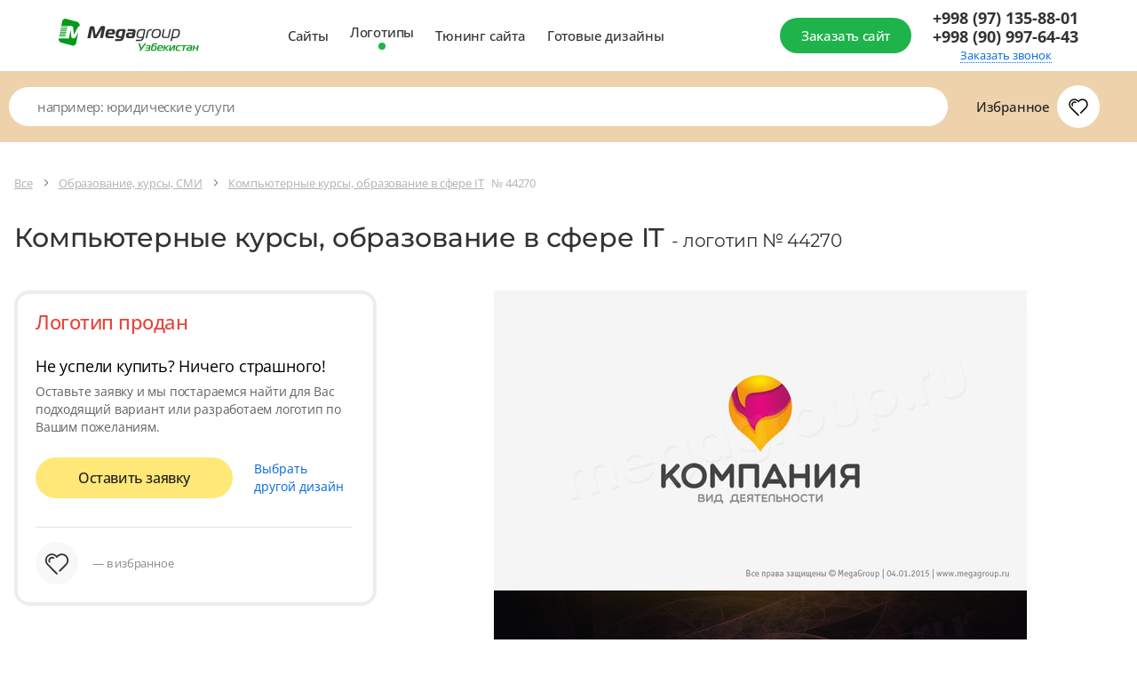

--- FILE ---
content_type: text/html; charset=utf-8
request_url: https://design.megagroup.uz/logotype/44270
body_size: 21845
content:
<!doctype html>
<html lang="ru">
<head>
  <meta charset="UTF-8">
  <meta name="viewport" content="width=device-width, user-scalable=no, initial-scale=1.0, maximum-scale=1.0, minimum-scale=1.0">
  <meta http-equiv="X-UA-Compatible" content="ie=edge">
                            <meta name="description" content="Устали от шаблонных сайтов? Мегагрупп предлагает индивидуальный дизайн &#039;Разработка, продвижение веб-сайтов, веб-дизайн, Фастфуды, кафе и рестораны быстрого питания, Компьютерные курсы, образование в сфере IT, Универсальный дизайн&#039; № 44270. Купите готовый уникальный дизайн . Удобная и простая CMS, подходящий функционал под требования заказчика, адаптивная верстка, техническая поддержка для клиентов 7 дней в неделю. Закажите дизайн сайта сейчас!" />
        <meta name="keywords" content="уникальный дизайн, дизайн сайта, красивый дизайн сайтов, купить готовый уникальный дизайн сайта,"/>
            <title>Готовый логотип № 44270 по тематике: Разработка, продвижение веб-сайтов, веб-дизайн , Фастфуды, кафе и рестораны быстрого питания , Компьютерные курсы, образование в сфере IT , Универсальный дизайн  — Купить в Megagroup.uz</title>
    
    
        
    
    
                
    
    <link rel="preload" href="/g/fonts/open_sans/OpenSans-Bold.woff2" as="font" crossorigin>
<link rel="preload" href="/g/fonts/open_sans/OpenSans-Light.woff2" as="font" crossorigin>
<link rel="preload" href="/g/fonts/open_sans/OpenSans-Medium.woff2" as="font" crossorigin>
<link rel="preload" href="/g/fonts/open_sans/OpenSans-Regular.woff2" as="font" crossorigin>
<link rel="preload" href="/g/fonts/montserrat/Montserrat-b.woff2" as="font" crossorigin>
<link rel="preload" href="/g/fonts/montserrat/Montserrat-bl.woff2" as="font" crossorigin>
<link rel="preload" href="/g/fonts/montserrat/Montserrat-e-b.woff2" as="font" crossorigin>
<link rel="preload" href="/g/fonts/montserrat/Montserrat-Medium.woff2" as="font" crossorigin>
<link rel="preload" href="/g/fonts/montserrat/Montserrat-r.woff2" as="font" crossorigin>
<link rel="preload" href="/g/fonts/montserrat/Montserrat-s-b.woff2" as="font" crossorigin>
<link rel="preload" href="/g/fonts/inter/Inter-Regular.woff2" as="font" crossorigin>

<style>
    @font-face {
        font-weight: 300;
        font-style: normal;
        font-family: 'Open Sans';
        src: url(/g/fonts/open_sans/OpenSans-Light.woff2) format("woff2");
        font-display: swap;
    }

    @font-face {
        font-weight: 400;
        font-style: normal;
        font-family: 'Open Sans';
        src: url(/g/fonts/open_sans/OpenSans-Regular.woff2) format("woff2");
        font-display: swap;
    }

    @font-face {
        font-weight: 500;
        font-style: normal;
        font-family: 'Open Sans';
        src: url(/g/fonts/open_sans/OpenSans-Medium.woff2) format("woff2");
        font-display: swap;
    }

    @font-face {
        font-weight: 700;
        font-style: normal;
        font-family: 'Open Sans';
        src: url(/g/fonts/open_sans/OpenSans-Bold.woff2) format("woff2");
        font-display: swap;
    }

    @font-face {
        font-weight: 400;
        font-style: normal;
        font-family: 'Montserrat';
        src: url(/g/fonts/montserrat/Montserrat-r.woff2) format("woff2");
        font-display: swap;
    }

    @font-face {
        font-weight: 500;
        font-style: normal;
        font-family: 'Montserrat';
        src: url(/g/fonts/montserrat/Montserrat-Medium.woff2) format("woff2");
        font-display: swap;
    }

    @font-face {
        font-weight: 600;
        font-style: normal;
        font-family: 'Montserrat';
        src: url(/g/fonts/montserrat/Montserrat-s-b.woff2) format("woff2");
        font-display: swap;
    }

    @font-face {
        font-weight: 700;
        font-style: normal;
        font-family: 'Montserrat';
        src: url(/g/fonts/montserrat/Montserrat-b.woff2) format("woff2");
        font-display: swap;
    }

    @font-face {
        font-weight: 800;
        font-style: normal;
        font-family: 'Montserrat';
        src: url(/g/fonts/montserrat/Montserrat-e-b.woff2) format("woff2");
        font-display: swap;
    }

    @font-face {
        font-weight: 900;
        font-style: normal;
        font-family: 'Montserrat';
        src: url(/g/fonts/montserrat/Montserrat-bl.woff2) format("woff2");
        font-display: swap;
    }

    @font-face {
        font-weight: 400;
        font-style: normal;
        font-family: 'Inter';
        src: url(/g/fonts/inter/Inter-Regular.woff2) format("woff2");
        font-display: swap;
    }
</style>

    <link rel="stylesheet" href="/static/design2018/css/index_z288.css">
    <link rel="stylesheet" href="/static/design2018/css/pro-styles_z288.css">
            <link rel="stylesheet" href="/static/design2018/css/new-uz_z288.css">
    
    
            <meta name="robots" content="all" />
    
            <link rel="canonical" href="https://design.megagroup.uz/logotype/44270" />
    </head>
<body >



    
<div class="lg-catalog-panel">
    <div class="lg-catalog-panel__btn js-mobile-panel">
        <svg width="26" height="26" viewBox="0 0 26 26" fill="none" xmlns="http://www.w3.org/2000/svg">
            <path fill-rule="evenodd" clip-rule="evenodd" d="M6.48811 10.4306C6.17361 10.161 5.70014 10.1974 5.43057 10.5119C5.161 10.8264 5.19743 11.2999 5.51192 11.5695L12.5119 17.5695C12.7928 17.8102 13.2072 17.8102 13.4881 17.5695L20.4881 11.5695C20.8026 11.2999 20.839 10.8264 20.5695 10.5119C20.2999 10.1974 19.8264 10.161 19.5119 10.4306L13 16.0122L6.48811 10.4306Z"/>
        </svg>
        <span>Показать</span>
    </div>
    <div class="mp-catalog-item__controls">

        <!-- Статус может быть только один, либо не быть вообще-->
        <!--<div class="mp-catalog-item__label mp-catalog-item__label&#45;&#45;sold">Продан</div>-->
        <!--<div class="mp-catalog-item__label mp-catalog-item__label&#45;&#45;new">Новинка</div>-->
        <div class="mp-catalog-item__label mp-catalog-item__label--booked">Забронирован</div>
        <!-- Конец статусов -->

        <div class="mp-catalog-item__controls-top">
            <div class="mp-catalog-item__controls-inner">
                <p class="mp-catalog-item__id js-panel-id">00012341</p>

                <!--
                Рейтинг есть только у ГРок.
                У дизайнов рейтинга нет (просто не выводим этот блок)
                -->
                <div class="mp-rate">
                    <svg xmlns="http://www.w3.org/2000/svg" width="60" height="22" viewBox="0 0 60 22"><defs><linearGradient id="a" x1="83.539%" x2="10.749%" y1="100%" y2="0%"><stop stop-color="#6923AE" offset="0%"></stop><stop stop-color="#C167D4" offset="100%"></stop></linearGradient><linearGradient id="b" x1="0%" x2="99.083%" y1="50%" y2="50%"><stop stop-color="#FFB502" offset="0%"></stop><stop stop-color="#FF9D17" offset="52.093%"></stop><stop stop-color="#F16646" offset="100%"></stop></linearGradient></defs><g fill="none" fill-rule="evenodd"><path fill="url(#a)" d="M17 3h36.163a2 2 0 0 1 1.877 1.31l4.413 12A2 2 0 0 1 57.576 19H21.142a2 2 0 0 1-1.895-1.36l-1.392-4.123 4.692-3.397a1 1 0 0 0-.574-1.819h-5.951l-.912-2.65A2 2 0 0 1 17 3zm11.488 3.326h-2.856V16h1.848v-3.374h1.134c1.148 0 2.067-.268 2.758-.805.69-.537 1.036-1.342 1.036-2.415 0-1.027-.343-1.797-1.029-2.31-.686-.513-1.65-.77-2.891-.77zm-.014 4.914h-.994V7.684h.994c1.335 0 2.002.574 2.002 1.722 0 .672-.168 1.146-.504 1.421-.336.275-.835.413-1.498.413zm8.456.882L39.072 16H41.2l-2.534-4.214c.672-.261 1.167-.602 1.484-1.022.317-.42.476-.952.476-1.596 0-1.895-1.279-2.842-3.836-2.842h-2.884V16h1.848v-3.878h1.176zm-1.176-1.33V7.67h.994c.672 0 1.164.119 1.477.357.313.238.469.618.469 1.141 0 .57-.152.982-.455 1.239-.303.257-.749.385-1.337.385h-1.148zM46.17 6.116c-.859 0-1.608.2-2.247.602-.64.401-1.132.982-1.477 1.743-.345.76-.518 1.664-.518 2.709 0 1.064.173 1.974.518 2.73.345.756.835 1.33 1.47 1.722.635.392 1.386.588 2.254.588.859 0 1.605-.2 2.24-.602.635-.401 1.125-.98 1.47-1.736s.518-1.661.518-2.716c0-1.064-.17-1.974-.511-2.73-.34-.756-.828-1.33-1.463-1.722-.635-.392-1.386-.588-2.254-.588zm0 1.414c.747 0 1.314.29 1.701.868.387.579.581 1.498.581 2.758 0 1.27-.194 2.193-.581 2.772-.387.579-.954.868-1.701.868-1.53 0-2.296-1.209-2.296-3.626 0-1.26.196-2.182.588-2.765.392-.583.961-.875 1.708-.875z"></path><path fill="url(#b)" d="M15.716 15.979a.746.746 0 0 1 1.418-.465l1.711 5.227c.226.689-.564 1.262-1.15.835l-4.389-3.204a.746.746 0 1 1 .88-1.205l2.52 1.839-.99-3.027zM14.147 7.58l7.422-.016c.724-.001 1.026.925.44 1.35L5.163 21.155c-.585.425-1.373-.148-1.148-.836l2.309-7.053L.31 8.915c-.587-.424-.285-1.352.44-1.35l7.42.015L10.45.517c.222-.69 1.198-.69 1.42 0l2.278 7.063zm5.12 1.482l-5.661.012a.746.746 0 0 1-.712-.517l-1.735-5.379-1.735 5.38a.746.746 0 0 1-.712.516l-5.651-.012 4.58 3.312c.262.19.372.529.271.837l-1.76 5.38 13.114-9.529z"></path></g></svg>
                </div>


                <a href="#" class="mp-catalog-item__title">Юридические услуги</a>
            </div>
            <div class="cd-btn secondary iconed no-text mp-catalog-item__like-btn js-like">
                <svg class="mp-catalog-item__like-btn-icon " xmlns="http://www.w3.org/2000/svg" width="26" height="26" viewBox="0 0 26 26">
                    <path d="M12.992 8.088a.75.75 0 0 1-.674-.319 4.704 4.704 0 0 0-8.568 2.686c0 1.379.596 2.66 1.654 3.584l8.127 8.145a.751.751 0 0 1-1.062 1.06l-8.089-8.11a6.205 6.205 0 1 1 9.113-8.302l.056.079-.616.429-.471-.583.067-.054a.751.751 0 0 1 .796-.093c.055.027.108.06.157.101l.066.056-.482.574-.616-.428.065-.091A6.534 6.534 0 0 1 13 6.231a6.205 6.205 0 1 1 8.924 8.619l-5.749 5.751a.75.75 0 1 1-1.061-1.061l2.342-2.343 3.409-3.408a4.704 4.704 0 1 0-7.184-6.019.75.75 0 0 1-1.097.146l-.066-.055.482-.575.471.583-.066.054a.74.74 0 0 1-.413.165zm-6.057 3.475a.75.75 0 0 1-1.359.635 3.477 3.477 0 0 1 4.831-4.516.75.75 0 1 1-.725 1.313 1.977 1.977 0 0 0-2.747 2.568z"></path>
                </svg>


                <svg class="mp-catalog-item__like-btn-icon mp-catalog-item__like-btn-icon--liked" xmlns="http://www.w3.org/2000/svg" width="26" height="26" fill-rule="evenodd" stroke-miterlimit="1.414" clip-rule="evenodd" stroke-linejoin="round">
                    <path fill-rule="nonzero" d="M16.175 20.601l-2.645 2.644a.751.751 0 0 1-1.061-.001l-8.089-8.11A6.205 6.205 0 1 1 13 6.231a6.205 6.205 0 1 1 8.924 8.619l-5.749 5.751zm-9.24-9.038a1.977 1.977 0 0 1 2.747-2.568.75.75 0 0 0 .725-1.313 3.477 3.477 0 0 0-4.831 4.516.75.75 0 0 0 1.359-.635z"></path>
                </svg>
            </div>
        </div>

        <!-- Внутри ЛИБО блок с ценой, ЛИБО блок __note-->
        <div class="mp-catalog-item__controls-bottom">
            <div class="mp-catalog-item__price">
                <span class="mp-catalog-item__price-current">5 950 ₽</span>
                <span class="mp-catalog-item__price-old">7 950 ₽</span>
            </div>
            <!--<p class="mp-catalog-item__note">-->
            <!--Дизайн продан-->
            <!--&lt;!&ndash; Самостоятельно через систему управления&ndash;&gt;-->
            <!--</p>-->
            <div class="mp-catalog-item__btns">
                <a href="#" class="cd-btn mp-catalog-item__demo-btn small">Демо</a>
                <a href="#" class="cd-btn mp-catalog-item__more-btn small">Подробнее</a>
            </div>
        </div>
    </div>
</div>
              
    <div class="mp-main-menu-container">
    <div class="mp-main-menu light">
        <div class="mp-wrapp mp-main-menu__wrapp">
                                        <a href="https://megagroup.uz" class="mp-img mp-main-menu__logo ">
    <img src="/static/design2018/img/logo-uz.svg" alt="" style="width: 130%; max-width: 130%;">
</a>
<a href="https://megagroup.uz" class="mp-img mp-main-menu__logo-mobile">
    <img src="/static/design2018/img/m-logo-int.svg" alt="">
</a>                        <div class="mp-main-menu__inner">
                <nav class="mp-main-menu__nav">
                                                                                                        <a class="mp-main-menu__link  js-analytics" data-analytics-target="design_megagroup_header_sites" href="/solution">Сайты</a>
                    <a class="mp-main-menu__link active js-analytics" data-analytics-target="design_megagroup_header_logos" href="/logotype">Логотипы</a>
                    <a class="mp-main-menu__link  js-analytics" data-analytics-target="design_megagroup_header_site_tuning" href="https://megagroup.shop?country=uz"  target="_blank">Тюнинг сайта</a>
                    <a class="mp-main-menu__link  js-analytics" href="/design" data-analytics-target="design_megagroup_header_ready_design">Готовые дизайны</a>
                </nav>

                <a class="cd-btn small mp-main-menu__btn mp-main-menu__btn--login js-analytics" href="/zakazsite" target="_blank" data-analytics-target="design_megagroup_header_order_site">
                    <span>Заказать сайт</span>
                </a>
            </div>
                                                    <a class="cd-btn iconed no-text small mp-main-menu__btn mp-main-menu__btn--phone" href="tel:+998909976443">
                <svg xmlns="http://www.w3.org/2000/svg" width="26" height="26" viewBox="0 0 26 26" fill="#fff">
                    <path d="M23.499 17.194l-1.413-1.413a2.753 2.753 0 0 0-3.889.004l-.707.707c-.327.327-1.99-.572-4.42-3.004-2.431-2.43-3.331-4.094-3.004-4.42l.707-.708a2.745 2.745 0 0 0 .003-3.889L9.364 3.06a2.75 2.75 0 0 0-3.891-.006L2.641 5.885c-1.448 1.448 1.432 6.91 6.277 11.754a30.826 30.826 0 0 0 7.416 5.637.75.75 0 1 0 .681-1.336 29.365 29.365 0 0 1-7.036-5.361 29.812 29.812 0 0 1-5.253-6.83 7.792 7.792 0 0 1-1.024-2.803l2.832-2.832a1.25 1.25 0 0 1 1.77.005l1.412 1.413A1.245 1.245 0 0 1 9.712 7.3l-.707.707c-1.257 1.256-.05 3.489 3.004 6.542 3.054 3.054 5.284 4.261 6.542 3.004l.707-.707a1.253 1.253 0 0 1 1.768-.004l1.412 1.412a1.252 1.252 0 0 1 .006 1.77l-1.245 1.244-.855.856a.75.75 0 0 0 1.06 1.06l.856-.855 1.244-1.244a2.752 2.752 0 0 0-.005-3.891z"></path>
                </svg>
            </a>
            <div class="mp-main-menu__call">
                                    <a class="mp-main-menu__phone" href="tel:+998971358801">+998 (97) 135-88-01</a>
                    <a class="mp-main-menu__phone" href="tel:+998909976443">+998 (90) 997-64-43</a>
                
                <a class="mp-main-menu__callback js-show-cd-popup js-analytics" data-popup_name="header-callback" data-analytics-target="design_megagroup_header_order_call" data-form="back_call">Заказать звонок</a>
            </div>
            <button class="cd-btn small no-text mp-main-menu__btn mp-main-menu__btn--burger js-menu-open">
                <svg xmlns="http://www.w3.org/2000/svg" width="26" height="26" viewBox="0 0 26 26">
                    <path d="M4.5 7.25h17a.75.75 0 0 0 0-1.5h-17a.75.75 0 0 0 0 1.5zM21.5 19.75h-17a.75.75 0 0 0 0 1.5h17a.75.75 0 0 0 0-1.5zM4.5 14.25h13a.75.75 0 0 0 0-1.5h-13a.75.75 0 0 0 0 1.5z"></path>
                </svg>
            </button>
        </div>
    </div>
</div>
<aside class="mp-m-menu js-m-aside js-aside-close">
    <div class="mp-m-menu__wrap">
        <button class="mp-m-aside-close js-aside-close"></button>
        <nav class="mp-m-nav">
            <a class="mp-m-nav__link js-analytics" data-analytics-target="design_megagroup_header_sites" href="/">Сайты</a>
            <a class="mp-m-nav__link js-analytics" data-analytics-target="design_megagroup_header_logos" href="/logotype">Логотипы</a>
            <a class="mp-m-nav__link js-analytics" data-analytics-target="design_megagroup_header_site_tuning" href="https://megagroup.shop?country=uz">Тюнинг сайта</a>
            <a class="mp-m-nav__link js-analytics" data-analytics-target="design_megagroup_header_ready_design" href="/design">Готовые дизайны</a>
        </nav>
        <a class="mp-m-menu__btn cd-btn secondary mp-m-menu__btn" href="/zakazsite">
            <span>Заказать сайт</span>
        </a>
                    <ul class="mp-m-filials">
    <li class="mp-m-filials__item">
        <a href="tel:+998971358801" class="mp-m-filials__link">+998 (97) 135-88-01</a>
    </li>
    <li class="mp-m-filials__item">
        <a href="tel:+998909976443" class="mp-m-filials__link">+998 (90) 997-64-43</a>
    </li>
</ul>
            </div>
</aside>
<div class="overlay"></div>


    <div class="mp-catalog-menu-wr js-pf-mobile-menu">
    <div class="mp-catalog-menu">
        <button href="#" class="cd-btn small no-text mp-catalog-menu__close js-pf-filter-close">
              <svg xmlns="http://www.w3.org/2000/svg" width="26" height="26" viewBox="0 0 26 26">
                <path
                        d="M7.53 6.47a.75.75 0 0 0-1.06 1.06l12 12a.75.75 0 0 0 1.06-1.06zm2.627 8.312L6.47 18.47a.75.75 0 1 0 1.06 1.06l3.688-3.687a.75.75 0 0 0-1.06-1.06zm5.108-3.297a.747.747 0 0 0 .53-.22L19.53 7.53a.75.75 0 0 0-1.06-1.06l-3.736 3.735a.75.75 0 0 0 .53 1.28z"/>
              </svg>
        </button>
    <div class="mp-catalog-menu__wrapp mp-catalog-menu__wrapp--favorites">
        <div class="mp-catalog-menu__wrapp mp-catalog-menu__wrapp--favorites">

    <div class="mp-catalog-menu__link-wrapp mp-catalog-menu__link-wrapp--favorites">
        <a href="/favorites" class="mp-catalog-menu__link iconed">
            <strong>Избранное</strong>
            <span class="mp-catalog-menu__link-icon liked-count js-fav-icon disabled" data-count="">
          <svg xmlns="http://www.w3.org/2000/svg" width="26" height="26" viewBox="0 0 26 26">
                    <path
                            d="M12.992 8.088a.75.75 0 0 1-.674-.319 4.704 4.704 0 0 0-8.568 2.686c0 1.379.596 2.66 1.654 3.584l8.127 8.145a.751.751 0 0 1-1.062 1.06l-8.089-8.11a6.205 6.205 0 1 1 9.113-8.302l.056.079-.616.429-.471-.583.067-.054a.751.751 0 0 1 .796-.093c.055.027.108.06.157.101l.066.056-.482.574-.616-.428.065-.091A6.534 6.534 0 0 1 13 6.231a6.205 6.205 0 1 1 8.924 8.619l-5.749 5.751a.75.75 0 1 1-1.061-1.061l2.342-2.343 3.409-3.408a4.704 4.704 0 1 0-7.184-6.019.75.75 0 0 1-1.097.146l-.066-.055.482-.575.471.583-.066.054a.74.74 0 0 1-.413.165zm-6.057 3.475a.75.75 0 0 1-1.359.635 3.477 3.477 0 0 1 4.831-4.516.75.75 0 1 1-.725 1.313 1.977 1.977 0 0 0-2.747 2.568z"/>
                </svg>
        </span>
        </a>
    </div>
</div>
    </div>

                    <!-- на главной странице каталога класса _inner быть не должно -->
    <div class="mp-catalog-menu__wrapp inner">

        <p class="mp-catalog-menu__list-title">категории</p>

                            
    
    <a href="/logotype/obrazovanie_kursy" class="cd-btn secondary mp-catalog-menu__back">
        <svg xmlns="http://www.w3.org/2000/svg" width="7" height="12" viewBox="0 0 7 12">
            <defs>
                <path id="a5v3a"
                      d="M504.73 380.22a.88.88 0 0 1-1.24 1.24l-4.98-4.98a.88.88 0 0 1 0-1.24l4.98-4.98a.88.88 0 1 1 1.24 1.24l-4.35 4.36z"/>
            </defs>
            <g>
                <g transform="translate(-498 -370)">
                    <use fill="#0068d9" xlink:href="#a5v3a"/>
                </g>
            </g>
        </svg>
        <span>Назад</span>
    </a>


    <p class="mp-catalog-menu__current">Образование, курсы, СМИ</p>

<div class="mp-catalog-menu__inner js-categories-base">
    <nav class="mp-catalog-menu__list">


                                                                    

                            <div class="mp-catalog-menu__link-outer ">
            <div class="mp-catalog-menu__link-wrapp mp-catalog-menu__link-wrapp--wide ">
                <a href="/logotype/aviatsionnyy_klub" class="mp-catalog-menu__link">Авиационный клуб
                                    </a>
            </div>

        </div>
                            <div class="mp-catalog-menu__link-outer ">
            <div class="mp-catalog-menu__link-wrapp mp-catalog-menu__link-wrapp--wide ">
                <a href="/logotype/biznes_trening_seminar" class="mp-catalog-menu__link">Бизнес-тренинг, семинар
                                    </a>
            </div>

        </div>
                            <div class="mp-catalog-menu__link-outer ">
            <div class="mp-catalog-menu__link-wrapp mp-catalog-menu__link-wrapp--wide ">
                <a href="/logotype/gazety_zhurnaly_i_drugie_pechatnye_smi" class="mp-catalog-menu__link">Газеты, журналы, печатные СМИ
                                    </a>
            </div>

        </div>
                            <div class="mp-catalog-menu__link-outer ">
            <div class="mp-catalog-menu__link-wrapp mp-catalog-menu__link-wrapp--wide ">
                <a href="/logotype/yasli_detskie_sady" class="mp-catalog-menu__link">Детский сад, ясли
                                    </a>
            </div>

        </div>
                            <div class="mp-catalog-menu__link-outer ">
            <div class="mp-catalog-menu__link-wrapp mp-catalog-menu__link-wrapp--wide ">
                <a href="/logotype/tsentry_rannego_razvitiya_i_doshkolnogo_obrazovaniya_detey" class="mp-catalog-menu__link">Дошкольное образование, центры развития детей
                                    </a>
            </div>

        </div>
                            <div class="mp-catalog-menu__link-outer ">
            <div class="mp-catalog-menu__link-wrapp mp-catalog-menu__link-wrapp--wide ">
                <a href="/logotype/izdatelstva" class="mp-catalog-menu__link">Издательства
                                    </a>
            </div>

        </div>
                            <div class="mp-catalog-menu__link-outer ">
            <div class="mp-catalog-menu__link-wrapp mp-catalog-menu__link-wrapp--wide ">
                <a href="/logotype/vysshie_uchebnye_zavedeniya" class="mp-catalog-menu__link">Институты, университеты
                                    </a>
            </div>

        </div>
                            <div class="mp-catalog-menu__link-outer ">
            <div class="mp-catalog-menu__link-wrapp mp-catalog-menu__link-wrapp--wide selected">
                <a href="/logotype/obrazovanie_v_sfere_kompyuternyh_i_IT_tehnologii" class="mp-catalog-menu__link">Компьютерные курсы, образование в сфере IT
                                    </a>
            </div>

        </div>
                            <div class="mp-catalog-menu__link-outer ">
            <div class="mp-catalog-menu__link-wrapp mp-catalog-menu__link-wrapp--wide ">
                <a href="/logotype/kulinarnye_kursy" class="mp-catalog-menu__link">Кулинарные курсы
                                    </a>
            </div>

        </div>
                            <div class="mp-catalog-menu__link-outer ">
            <div class="mp-catalog-menu__link-wrapp mp-catalog-menu__link-wrapp--wide ">
                <a href="/logotype/muzykalnye_kursy" class="mp-catalog-menu__link">Музыкальные курсы
                                    </a>
            </div>

        </div>
                            <div class="mp-catalog-menu__link-outer ">
            <div class="mp-catalog-menu__link-wrapp mp-catalog-menu__link-wrapp--wide ">
                <a href="/logotype/obrazovanie_v_sfere_inostrannyh_yazykov" class="mp-catalog-menu__link">Образование в сфере иностранных языков
                                    </a>
            </div>

        </div>
                            <div class="mp-catalog-menu__link-outer ">
            <div class="mp-catalog-menu__link-wrapp mp-catalog-menu__link-wrapp--wide ">
                <a href="/logotype/obuchenie_sotrudnikov_ohrany" class="mp-catalog-menu__link">Обучение сотрудников охраны
                                    </a>
            </div>

        </div>
                            <div class="mp-catalog-menu__link-outer ">
            <div class="mp-catalog-menu__link-wrapp mp-catalog-menu__link-wrapp--wide ">
                <a href="/logotype/uchrezhdeniya_povysheniya_kvalifikacii" class="mp-catalog-menu__link">Повышение квалификации, профессиональная переподготовка
                                    </a>
            </div>

        </div>
                            <div class="mp-catalog-menu__link-outer ">
            <div class="mp-catalog-menu__link-wrapp mp-catalog-menu__link-wrapp--wide ">
                <a href="/logotype/repetitorskie_uslugi_kursy" class="mp-catalog-menu__link">Репетиторские услуги, курсы
                                    </a>
            </div>

        </div>
                            <div class="mp-catalog-menu__link-outer ">
            <div class="mp-catalog-menu__link-wrapp mp-catalog-menu__link-wrapp--wide ">
                <a href="/logotype/fotoshkoly" class="mp-catalog-menu__link">Фотошколы
                                    </a>
            </div>

        </div>
                            <div class="mp-catalog-menu__link-outer ">
            <div class="mp-catalog-menu__link-wrapp mp-catalog-menu__link-wrapp--wide ">
                <a href="/logotype/hudozhestvennye_i_muzykalnye_shkoly" class="mp-catalog-menu__link">Художественные школы
                                    </a>
            </div>

        </div>
                            <div class="mp-catalog-menu__link-outer ">
            <div class="mp-catalog-menu__link-wrapp mp-catalog-menu__link-wrapp--wide ">
                <a href="/logotype/shkoly_tancev_uroki_vokala_stihi_na_zakaz" class="mp-catalog-menu__link">Школы танцев, обучение танцам
                                    </a>
            </div>

        </div>
                            <div class="mp-catalog-menu__link-outer ">
            <div class="mp-catalog-menu__link-wrapp mp-catalog-menu__link-wrapp--wide ">
                <a href="/logotype/obscheobrazovatelnye_shkoly_gimnazii_licei" class="mp-catalog-menu__link">Школы, гимназии
                                    </a>
            </div>

        </div>
        


    </nav>
    

<a class="mp-catalog-menu__order-link js-analytics" data-analytics-target="design_megagroup_order_site_under_categories" href="/zakazsite" target="_blank">
    <svg width="26" height="26" viewBox="0 0 26 26" fill="none" xmlns="http://www.w3.org/2000/svg">
        <mask id="mask3" mask-type="alpha" maskUnits="userSpaceOnUse" x="2" y="2" width="22" height="22">
            <path fill-rule="evenodd" clip-rule="evenodd" d="M20.3817 12.25L16.0052 7.87348C15.7123 7.58059 15.7123 7.10571 16.0052 6.81282C16.2981 6.51993 16.773 6.51993 17.0659 6.81282L22.7227 12.4697C23.0156 12.7626 23.0156 13.2374 22.7227 13.5303L17.0659 19.1872C16.773 19.4801 16.2981 19.4801 16.0052 19.1872C15.7123 18.8943 15.7123 18.4194 16.0052 18.1265L20.3817 13.75L3.80761 13.75C3.3934 13.75 3.05761 13.4142 3.05761 13C3.05761 12.5858 3.3934 12.25 3.80761 12.25L20.3817 12.25Z" fill="white"/>
        </mask>
        <g mask="url(#mask3)">
            <rect y="26" width="26" height="26" transform="rotate(-90 0 26)" fill="#0169D9"/>
        </g>
    </svg>
    <span>Заказать сайт</span></a>
</div>
        
    </div>




        </div>
</div>






    
<div class="mp-catalog logos">
      <div class="mp-catalog-top">
    <div class="mp-wrapp mp-catalog-top__wrapp">
                    <form class="mp-catalog-search sites" action="/search" method="get">
            <button class="mp-catalog-search__submit cd-btn no-text secondary hidden-desktop">
            <svg xmlns="http://www.w3.org/2000/svg" width="26" height="26" fill-rule="evenodd" stroke-miterlimit="1.414" clip-rule="evenodd" stroke-linejoin="round">
                <path fill-rule="nonzero" d="M12.5 20.25a8.75 8.75 0 1 1 8.21-5.717.75.75 0 0 1-1.407-.52 7.25 7.25 0 1 0-1.68 2.617.75.75 0 0 1 1.06 0l3.346 3.34a2.163 2.163 0 1 1-3.059 3.06l-1.5-1.5a.749.749 0 1 1 1.06-1.06l1.5 1.5a.663.663 0 1 0 .939-.938l-2.838-2.834A8.716 8.716 0 0 1 12.5 20.25z"/>
            </svg>
        </button>
    
                
    <input type="hidden" name="_target" value="logotype" />
        <input type="hidden" name="_search_id" value="0" />
        <input type="hidden" name="design2018" value="1"/>
    <input type="hidden" name="cursor_position" id="cursor_position" value="0"/>

  <div class="cd-input cd-field js-search__form">
    <label class="cd-input__wrapper">
        <input
            type="text"
            class="cd-input__field mp-catalog-search__input js-analytics"
            placeholder="например: юридические услуги"
            id="search"
            name="catalog_search"
            data-alias=""
            data-industry="0"
            autocomplete="off"
            data-analytics-target="design_megagroup_search_logotype"
        >
    </label>

                <div class="mp-catalog-search__results logotype js-search-results"
                     id="js-dropdown__tips" style="display: none;">
          <div class="cd-btn _small no-text mp-catalog-search__close js-pf-search-close">
              <svg xmlns="http://www.w3.org/2000/svg" width="26" height="26" viewBox="0 0 26 26">
                  <path
                          d="M7.53 6.47a.75.75 0 0 0-1.06 1.06l12 12a.75.75 0 0 0 1.06-1.06zm2.627 8.312L6.47 18.47a.75.75 0 1 0 1.06 1.06l3.688-3.687a.75.75 0 0 0-1.06-1.06zm5.108-3.297a.747.747 0 0 0 .53-.22L19.53 7.53a.75.75 0 0 0-1.06-1.06l-3.736 3.735a.75.75 0 0 0 .53 1.28z"/>
              </svg>
          </div>
          <div id="search-results"></div>
        </div>
        </div>
</form>

            <a href="/favorites" class="mp-fav js-analytics" data-analytics-target="favorites_right_of_search">
    <span class="mp-fav__text">Избранное</span><span class="mp-fav__icon js-fav-icon disabled" data-count="">
    <svg xmlns="http://www.w3.org/2000/svg" width="26" height="26" viewBox="0 0 26 26">
      <path d="M12.992 8.088a.75.75 0 0 1-.674-.319 4.704 4.704 0 0 0-8.568 2.686c0 1.379.596 2.66 1.654 3.584l8.127 8.145a.751.751 0 0 1-1.062 1.06l-8.089-8.11a6.205 6.205 0 1 1 9.113-8.302l.056.079-.616.429-.471-.583.067-.054a.751.751 0 0 1 .796-.093c.055.027.108.06.157.101l.066.056-.482.574-.616-.428.065-.091A6.534 6.534 0 0 1 13 6.231a6.205 6.205 0 1 1 8.924 8.619l-5.749 5.751a.75.75 0 1 1-1.061-1.061l2.342-2.343 3.409-3.408a4.704 4.704 0 1 0-7.184-6.019.75.75 0 0 1-1.097.146l-.066-.055.482-.575.471.583-.066.054a.74.74 0 0 1-.413.165zm-6.057 3.475a.75.75 0 0 1-1.359.635 3.477 3.477 0 0 1 4.831-4.516.75.75 0 1 1-.725 1.313 1.977 1.977 0 0 0-2.747 2.568z"/>
    </svg>
  </span>
</a>
            </div>
</div>
    
              <div class="mp-catalog__inner ">
          
          
          
                                  
            <div class="mp-wrapp mp-catalog__wrapp">
                              
                                      <div class="mp-catalog__content">
                        <div class="mp-catalog__controls">
                                                          <div class="center mp-catalog__filter">
                            <button class="cd-btn mp-catalog__filter-btn iconed js-pf-filter js-fav-icon disabled" data-count="">
                              <svg xmlns="http://www.w3.org/2000/svg" viewBox="0 0 26 26" fill-rule="evenodd" stroke-miterlimit="1.414" clip-rule="evenodd" stroke-linejoin="round"><path fill-rule="nonzero" d="M4.854 12.75a2.75 2.75 0 1 1 0 1.5H3.5a.75.75 0 0 1 0-1.5h1.354zm13.292 7H22.5a.75.75 0 0 1 0 1.5h-4.354a2.75 2.75 0 1 1 0-1.5zM3.5 7.25a.75.75 0 0 1 0-1.5h12a.75.75 0 0 1 0 1.5h-12zm0 14a.75.75 0 0 1 0-1.5h7a.75.75 0 0 1 0 1.5h-7zm9-7a.75.75 0 0 1 0-1.5h10a.75.75 0 0 1 0 1.5h-10zm8-5a2.75 2.75 0 1 1 0-5.5 2.75 2.75 0 0 1 0 5.5zm0-1.5a1.25 1.25 0 1 0 0-2.5 1.25 1.25 0 0 0 0 2.5zm-5 14a1.25 1.25 0 1 0 0-2.5 1.25 1.25 0 0 0 0 2.5zm-8-7a1.25 1.25 0 1 0 0-2.5 1.25 1.25 0 0 0 0 2.5z"/></svg>
                              <span>Фильтр</span>
                            </button>
                          </div>
                            
                          <form class="mp-catalog-search sites" action="/search" method="get">
            <button class="mp-catalog-search__submit cd-btn no-text secondary hidden-desktop">
            <svg xmlns="http://www.w3.org/2000/svg" width="26" height="26" fill-rule="evenodd" stroke-miterlimit="1.414" clip-rule="evenodd" stroke-linejoin="round">
                <path fill-rule="nonzero" d="M12.5 20.25a8.75 8.75 0 1 1 8.21-5.717.75.75 0 0 1-1.407-.52 7.25 7.25 0 1 0-1.68 2.617.75.75 0 0 1 1.06 0l3.346 3.34a2.163 2.163 0 1 1-3.059 3.06l-1.5-1.5a.749.749 0 1 1 1.06-1.06l1.5 1.5a.663.663 0 1 0 .939-.938l-2.838-2.834A8.716 8.716 0 0 1 12.5 20.25z"/>
            </svg>
        </button>
    
                
    <input type="hidden" name="_target" value="logotype" />
        <input type="hidden" name="_search_id" value="0" />
        <input type="hidden" name="design2018" value="1"/>
    <input type="hidden" name="cursor_position" id="cursor_position" value="0"/>

  <div class="cd-input cd-field js-search__form">
    <label class="cd-input__wrapper">
        <input
            type="text"
            class="cd-input__field mp-catalog-search__input js-analytics"
            placeholder="например: юридические услуги"
            id="search"
            name="catalog_search"
            data-alias=""
            data-industry="0"
            autocomplete="off"
            data-analytics-target="design_megagroup_search_logotype"
        >
    </label>

                <div class="mp-catalog-search__results logotype js-search-results"
                     id="js-dropdown__tips" style="display: none;">
          <div class="cd-btn _small no-text mp-catalog-search__close js-pf-search-close">
              <svg xmlns="http://www.w3.org/2000/svg" width="26" height="26" viewBox="0 0 26 26">
                  <path
                          d="M7.53 6.47a.75.75 0 0 0-1.06 1.06l12 12a.75.75 0 0 0 1.06-1.06zm2.627 8.312L6.47 18.47a.75.75 0 1 0 1.06 1.06l3.688-3.687a.75.75 0 0 0-1.06-1.06zm5.108-3.297a.747.747 0 0 0 .53-.22L19.53 7.53a.75.75 0 0 0-1.06-1.06l-3.736 3.735a.75.75 0 0 0 .53 1.28z"/>
              </svg>
          </div>
          <div id="search-results"></div>
        </div>
        </div>
</form>

                        </div>
                                  <!-- Хлебные крошки НЕ должны выводиться на главной странице каталога -->

                                        


        
    
                                                
                                    


                    

        
<div class="mp-catalog-breadcrumbs-small type-project">

    
      
      <a href="/logotype" class="mp-catalog-breadcrumbs-small__link --first" title="Все">
        <span>Все</span><svg xmlns="http://www.w3.org/2000/svg" viewBox="0 0 26 26">
            <path d="M20.03 9.97a.75.75 0 0 0-1.06 0l-6.47 6.47-6.47-6.47a.75.75 0 0 0-1.06 1.06l7 7a.75.75 0 0 0 1.06 0l7-7a.75.75 0 0 0 0-1.06z"></path>
        </svg>      </a>
            
            <a href="/logotype/obrazovanie_kursy" class="mp-catalog-breadcrumbs-small__link --second" title="Образование, курсы, СМИ">
            <span>Образование, курсы, СМИ</span><svg xmlns="http://www.w3.org/2000/svg" viewBox="0 0 26 26">
            <path d="M20.03 9.97a.75.75 0 0 0-1.06 0l-6.47 6.47-6.47-6.47a.75.75 0 0 0-1.06 1.06l7 7a.75.75 0 0 0 1.06 0l7-7a.75.75 0 0 0 0-1.06z"></path>
        </svg>
        </a>
        
                    <a href="/logotype/obrazovanie_v_sfere_kompyuternyh_i_IT_tehnologii" class="mp-catalog-breadcrumbs-small__link --third" title="Компьютерные курсы, образование в сфере IT">
    <span>Компьютерные курсы, образование в сфере IT</span>
  </a>
            
            <span class="mp-catalog-breadcrumbs-small__link" title="№ 44270">
            <span>№ 44270</span>
        </span>
    </div>

                
                                    <div class="mp-catalog__title"><h1>                                                                                                                    Компьютерные курсы, образование в сфере IT <span>- Логотип №&nbsp;44270</span>
                        </h1></div>
                
                                        

        









    
    
                
    
            
                        
    
    
    
                
            

                    <div class="mp-logo-project">
            <div class="mp-catalog-project-card mp-catalog-project-card--logo">
            <div class="mp-catalog-project-card__inner">
                <p class="mp-catalog-project-card__info-title">
                                            Логотип продан
                                    </p>
                <p class="mp-catalog-project-card__info-subtitle">
                    Не успели купить?
                    Ничего страшного!
                </p>
                <p class="mp-catalog-project-card__info-text">
                    Оставьте заявку и мы постараемся найти для Вас
                    подходящий вариант или разработаем логотип по Вашим пожеланиям.
                </p>

                <div class="mp-catalog-project-card__info-btns">
                    <a href="#" rel="nofollow" class="cd-btn mp-catalog-project-card__demo-btn js-show-request">Оставить заявку</a>
                    <a href="/logotype" class="mp-catalog-project-card__demo-link">Выбрать другой дизайн</a>
                </div>

                <hr class="mp-catalog-project-card__info-divider">

                <div class="mp-logo-project__like mp-catalog-project-card__controls" data-type="logotype" data-name="Разработка, продвижение веб-сайтов, веб-дизайн" data-id="44270" data-img="/storage/4.design/images/design/2015/03/44270/58869_2.jpg">
                                        
                                                                                                            
                    <div title="Добавить в избранное" class="before_text cd-btn secondary iconed no-text mp-logo-project__like-btn js-like js-analytics" data-analytics-target="target_solution_favorites">
                    <svg xmlns="http://www.w3.org/2000/svg" width="26" height="26" viewBox="0 0 26 26">
                        <path d="M12.992 8.088a.75.75 0 0 1-.674-.319 4.704 4.704 0 0 0-8.568 2.686c0 1.379.596 2.66 1.654 3.584l8.127 8.145a.751.751 0 0 1-1.062 1.06l-8.089-8.11a6.205 6.205 0 1 1 9.113-8.302l.056.079-.616.429-.471-.583.067-.054a.751.751 0 0 1 .796-.093c.055.027.108.06.157.101l.066.056-.482.574-.616-.428.065-.091A6.534 6.534 0 0 1 13 6.231a6.205 6.205 0 1 1 8.924 8.619l-5.749 5.751a.75.75 0 1 1-1.061-1.061l2.342-2.343 3.409-3.408a4.704 4.704 0 1 0-7.184-6.019.75.75 0 0 1-1.097.146l-.066-.055.482-.575.471.583-.066.054a.74.74 0 0 1-.413.165zm-6.057 3.475a.75.75 0 0 1-1.359.635 3.477 3.477 0 0 1 4.831-4.516.75.75 0 1 1-.725 1.313 1.977 1.977 0 0 0-2.747 2.568z"/>
                    </svg>
                </div>
                <div class="mp-logo-project__like-text">— в избранное</div>
                                    
                            </div>

            </div>
        </div>
            <div class="mp-logo-project__preview">
        <p class="mp-logo-project__preview-title">Версия для десктопа</p>
        <div class="mp-img mp-logo-project__preview-pic">
                            <img src="/storage/4.design/images/design/2015/03/44270/58869_2.jpg" alt="">
                    </div>
    </div>
</div>

        <div class="mp-catalog__title">
                    Похожие логотипы
            </div>

    <div class="mp-catalog-content__inner lightgallery mp-catalog-item--similar">
                
                 
    

        









    
    
                
    
            
                        
    
    
    
    
            

            
<div class="mp-catalog-item-wrap"
    >

                                    <div class="mp-catalog-item js-catalog-item js-expanded-item mp-catalog-item--logotype"
         data-src=""
         data-id="101082"
         data-type="logotype"
         data-name="Фастфуды, кафе и рестораны быстрого питания" 
            data-popup_form="logotype-order-lightgallery-panel"
            data-popup_object_type_id="5"
            data-popup_object_id="101082"
    >

        <a href="/logotype/101082"
           class="mp-img mp-catalog-item__pic js-catalog-item__pic js-analytics"
           data-analytics-target="target_solution_image_logotype">
            <img src="/storage/938.design/images/design/2025/05/101082/101083_2.jpg" alt="Дизайн логотипа № 101082">
        </a>

                    <a title="Увеличить" href="/storage/938.design/images/design/2025/05/101082/101083_3.jpg"
               class="pic-overlay  js-lg-item-init js-lg-item js-analytics"
               data-analytics-target="target_solution_zoom_logotype"
            >
                <div class="pic-overlay__content">
                    <svg xmlns="http://www.w3.org/2000/svg" viewBox="0 0 26 26" fill="none">
                        <path d="M3.75 11.5C3.75 16.3325 7.66751 20.25 12.5 20.25C14.5936 20.25 16.5716 19.5105 18.1306 18.1981L20.9693 21.0317C21.2284 21.2904 21.2288 21.7101 20.9697 21.9697C20.7103 22.2291 20.2897 22.2291 20.0303 21.9697L18.5303 20.4697C18.2374 20.1768 17.7626 20.1768 17.4697 20.4697C17.1768 20.7626 17.1768 21.2374 17.4697 21.5303L18.9697 23.0303C19.8148 23.8755 21.1852 23.8755 22.0317 23.029C22.8756 22.1835 22.8744 20.814 22.029 19.9701L18.6828 16.6299C18.39 16.3376 17.9158 16.3377 17.623 16.63C16.272 17.9793 14.4479 18.75 12.5 18.75C8.49594 18.75 5.25 15.5041 5.25 11.5C5.25 7.49594 8.49594 4.25 12.5 4.25C16.5041 4.25 19.75 7.49594 19.75 11.5C19.75 12.369 19.5974 13.2159 19.3029 14.0129C19.1593 14.4014 19.3579 14.8328 19.7464 14.9764C20.135 15.1199 20.5663 14.9214 20.7099 14.5328C21.0657 13.57 21.25 12.5471 21.25 11.5C21.25 6.66751 17.3325 2.75 12.5 2.75C7.66751 2.75 3.75 6.66751 3.75 11.5Z" fill="#333333"/>
                        <path d="M12.5 7C12.9142 7 13.25 7.33579 13.25 7.75V10.75H16.25C16.6642 10.75 17 11.0858 17 11.5C17 11.9142 16.6642 12.25 16.25 12.25H13.25V15.25C13.25 15.6642 12.9142 16 12.5 16C12.0858 16 11.75 15.6642 11.75 15.25V12.25H8.75C8.33579 12.25 8 11.9142 8 11.5C8 11.0858 8.33579 10.75 8.75 10.75H11.75V7.75C11.75 7.33579 12.0858 7 12.5 7Z" fill="#333333"/>
                    </svg>
                </div>
            </a>
        
        <div class="mp-catalog-item__controls">
            <!-- flag block !-->
                            <div class="mp-catalog-item__label-wrap">
                    
                </div>
                        <!-- flag block !-->

            <div class="mp-catalog-item__helper-buttons">
                                    <a title="Увеличить" href="/storage/938.design/images/design/2025/05/101082/101083_3.jpg"
                class="pic-overlay pic-overlay-not-mob js-analytics"
                        data-analytics-target="target_solution_zoom_logotype"
                    >
                        <div class="pic-overlay__content">
                            <svg xmlns="http://www.w3.org/2000/svg" viewBox="0 0 26 26" fill="none">
                                <path d="M3.75 11.5C3.75 16.3325 7.66751 20.25 12.5 20.25C14.5936 20.25 16.5716 19.5105 18.1306 18.1981L20.9693 21.0317C21.2284 21.2904 21.2288 21.7101 20.9697 21.9697C20.7103 22.2291 20.2897 22.2291 20.0303 21.9697L18.5303 20.4697C18.2374 20.1768 17.7626 20.1768 17.4697 20.4697C17.1768 20.7626 17.1768 21.2374 17.4697 21.5303L18.9697 23.0303C19.8148 23.8755 21.1852 23.8755 22.0317 23.029C22.8756 22.1835 22.8744 20.814 22.029 19.9701L18.6828 16.6299C18.39 16.3376 17.9158 16.3377 17.623 16.63C16.272 17.9793 14.4479 18.75 12.5 18.75C8.49594 18.75 5.25 15.5041 5.25 11.5C5.25 7.49594 8.49594 4.25 12.5 4.25C16.5041 4.25 19.75 7.49594 19.75 11.5C19.75 12.369 19.5974 13.2159 19.3029 14.0129C19.1593 14.4014 19.3579 14.8328 19.7464 14.9764C20.135 15.1199 20.5663 14.9214 20.7099 14.5328C21.0657 13.57 21.25 12.5471 21.25 11.5C21.25 6.66751 17.3325 2.75 12.5 2.75C7.66751 2.75 3.75 6.66751 3.75 11.5Z" fill="#333333"/>
                                <path d="M12.5 7C12.9142 7 13.25 7.33579 13.25 7.75V10.75H16.25C16.6642 10.75 17 11.0858 17 11.5C17 11.9142 16.6642 12.25 16.25 12.25H13.25V15.25C13.25 15.6642 12.9142 16 12.5 16C12.0858 16 11.75 15.6642 11.75 15.25V12.25H8.75C8.33579 12.25 8 11.9142 8 11.5C8 11.0858 8.33579 10.75 8.75 10.75H11.75V7.75C11.75 7.33579 12.0858 7 12.5 7Z" fill="#333333"/>
                            </svg>
                        </div>
                    </a>
                
                                
                                                                                        
                <div title="Добавить в избранное" class="cd-btn secondary iconed no-text mp-catalog-item__like-btn js-like js-analytics" data-analytics-target='target_logotype_favorites'>
                    <svg class="mp-catalog-item__like-btn-icon" xmlns="http://www.w3.org/2000/svg" width="26" height="26" viewBox="0 0 26 26">
                        <path d="M12.992 8.088a.75.75 0 0 1-.674-.319 4.704 4.704 0 0 0-8.568 2.686c0 1.379.596 2.66 1.654 3.584l8.127 8.145a.751.751 0 0 1-1.062 1.06l-8.089-8.11a6.205 6.205 0 1 1 9.113-8.302l.056.079-.616.429-.471-.583.067-.054a.751.751 0 0 1 .796-.093c.055.027.108.06.157.101l.066.056-.482.574-.616-.428.065-.091A6.534 6.534 0 0 1 13 6.231a6.205 6.205 0 1 1 8.924 8.619l-5.749 5.751a.75.75 0 1 1-1.061-1.061l2.342-2.343 3.409-3.408a4.704 4.704 0 1 0-7.184-6.019.75.75 0 0 1-1.097.146l-.066-.055.482-.575.471.583-.066.054a.74.74 0 0 1-.413.165zm-6.057 3.475a.75.75 0 0 1-1.359.635 3.477 3.477 0 0 1 4.831-4.516.75.75 0 1 1-.725 1.313 1.977 1.977 0 0 0-2.747 2.568z"/>
                    </svg>
                </div>
            </div>

            <div class="mp-catalog-item__controls-top">
                <div class="mp-catalog-item__controls-inner">
                    <p class="mp-catalog-item__id">№ 101082</p>
                    
                    <a href="/logotype/101082"
                        class="mp-catalog-item__title js-analytics"
                        data-analytics-target="target_solution_name_logotype"
                    >
                        Фастфуды, кафе и рестораны быстрого питания
                    </a>
                </div>
            </div>

            <div class="mp-catalog-item__controls-bottom">
                                    <div class="mp-catalog-item__price">
                                                                                                    <div class="mp-catalog-item__price-item">
                    <p class="mp-catalog-item__price-title">Без правок:</p>
                    <p class="mp-catalog-item__price-value">1000000 сум</p>
                </div>
                        <div class="mp-catalog-item__price-item">
                    <p class="mp-catalog-item__price-title">С правками:</p>
                    <p class="mp-catalog-item__price-value">1200000 сум</p>
                </div>
            
                                                                    </div>
                
                <div class="mp-catalog-item__btns">
                                        <a href="/logotype/101082"
                       data-analytics-target="target_solution_more_logotype"
                       class="cd-btn mp-catalog-item__more-btn js-analytics">
                        Подробнее
                    </a>
                </div>
            </div>
        </div>
    </div>
</div>
    
    
    

        









    
    
                
    
            
                        
    
    
    
    
            

            
<div class="mp-catalog-item-wrap"
    >

                                    <div class="mp-catalog-item js-catalog-item js-expanded-item mp-catalog-item--logotype"
         data-src=""
         data-id="99141"
         data-type="logotype"
         data-name="Фастфуды, кафе и рестораны быстрого питания" 
            data-popup_form="logotype-order-lightgallery-panel"
            data-popup_object_type_id="5"
            data-popup_object_id="99141"
    >

        <a href="/logotype/99141"
           class="mp-img mp-catalog-item__pic js-catalog-item__pic js-analytics"
           data-analytics-target="target_solution_image_logotype">
            <img src="/storage/908.design/images/design/2024/11/99141/101015_2.jpg" alt="Дизайн логотипа № 99141">
        </a>

                    <a title="Увеличить" href="/storage/908.design/images/design/2024/11/99141/101015_3.jpg"
               class="pic-overlay  js-lg-item-init js-lg-item js-analytics"
               data-analytics-target="target_solution_zoom_logotype"
            >
                <div class="pic-overlay__content">
                    <svg xmlns="http://www.w3.org/2000/svg" viewBox="0 0 26 26" fill="none">
                        <path d="M3.75 11.5C3.75 16.3325 7.66751 20.25 12.5 20.25C14.5936 20.25 16.5716 19.5105 18.1306 18.1981L20.9693 21.0317C21.2284 21.2904 21.2288 21.7101 20.9697 21.9697C20.7103 22.2291 20.2897 22.2291 20.0303 21.9697L18.5303 20.4697C18.2374 20.1768 17.7626 20.1768 17.4697 20.4697C17.1768 20.7626 17.1768 21.2374 17.4697 21.5303L18.9697 23.0303C19.8148 23.8755 21.1852 23.8755 22.0317 23.029C22.8756 22.1835 22.8744 20.814 22.029 19.9701L18.6828 16.6299C18.39 16.3376 17.9158 16.3377 17.623 16.63C16.272 17.9793 14.4479 18.75 12.5 18.75C8.49594 18.75 5.25 15.5041 5.25 11.5C5.25 7.49594 8.49594 4.25 12.5 4.25C16.5041 4.25 19.75 7.49594 19.75 11.5C19.75 12.369 19.5974 13.2159 19.3029 14.0129C19.1593 14.4014 19.3579 14.8328 19.7464 14.9764C20.135 15.1199 20.5663 14.9214 20.7099 14.5328C21.0657 13.57 21.25 12.5471 21.25 11.5C21.25 6.66751 17.3325 2.75 12.5 2.75C7.66751 2.75 3.75 6.66751 3.75 11.5Z" fill="#333333"/>
                        <path d="M12.5 7C12.9142 7 13.25 7.33579 13.25 7.75V10.75H16.25C16.6642 10.75 17 11.0858 17 11.5C17 11.9142 16.6642 12.25 16.25 12.25H13.25V15.25C13.25 15.6642 12.9142 16 12.5 16C12.0858 16 11.75 15.6642 11.75 15.25V12.25H8.75C8.33579 12.25 8 11.9142 8 11.5C8 11.0858 8.33579 10.75 8.75 10.75H11.75V7.75C11.75 7.33579 12.0858 7 12.5 7Z" fill="#333333"/>
                    </svg>
                </div>
            </a>
        
        <div class="mp-catalog-item__controls">
            <!-- flag block !-->
                            <div class="mp-catalog-item__label-wrap">
                    
                </div>
                        <!-- flag block !-->

            <div class="mp-catalog-item__helper-buttons">
                                    <a title="Увеличить" href="/storage/908.design/images/design/2024/11/99141/101015_3.jpg"
                class="pic-overlay pic-overlay-not-mob js-analytics"
                        data-analytics-target="target_solution_zoom_logotype"
                    >
                        <div class="pic-overlay__content">
                            <svg xmlns="http://www.w3.org/2000/svg" viewBox="0 0 26 26" fill="none">
                                <path d="M3.75 11.5C3.75 16.3325 7.66751 20.25 12.5 20.25C14.5936 20.25 16.5716 19.5105 18.1306 18.1981L20.9693 21.0317C21.2284 21.2904 21.2288 21.7101 20.9697 21.9697C20.7103 22.2291 20.2897 22.2291 20.0303 21.9697L18.5303 20.4697C18.2374 20.1768 17.7626 20.1768 17.4697 20.4697C17.1768 20.7626 17.1768 21.2374 17.4697 21.5303L18.9697 23.0303C19.8148 23.8755 21.1852 23.8755 22.0317 23.029C22.8756 22.1835 22.8744 20.814 22.029 19.9701L18.6828 16.6299C18.39 16.3376 17.9158 16.3377 17.623 16.63C16.272 17.9793 14.4479 18.75 12.5 18.75C8.49594 18.75 5.25 15.5041 5.25 11.5C5.25 7.49594 8.49594 4.25 12.5 4.25C16.5041 4.25 19.75 7.49594 19.75 11.5C19.75 12.369 19.5974 13.2159 19.3029 14.0129C19.1593 14.4014 19.3579 14.8328 19.7464 14.9764C20.135 15.1199 20.5663 14.9214 20.7099 14.5328C21.0657 13.57 21.25 12.5471 21.25 11.5C21.25 6.66751 17.3325 2.75 12.5 2.75C7.66751 2.75 3.75 6.66751 3.75 11.5Z" fill="#333333"/>
                                <path d="M12.5 7C12.9142 7 13.25 7.33579 13.25 7.75V10.75H16.25C16.6642 10.75 17 11.0858 17 11.5C17 11.9142 16.6642 12.25 16.25 12.25H13.25V15.25C13.25 15.6642 12.9142 16 12.5 16C12.0858 16 11.75 15.6642 11.75 15.25V12.25H8.75C8.33579 12.25 8 11.9142 8 11.5C8 11.0858 8.33579 10.75 8.75 10.75H11.75V7.75C11.75 7.33579 12.0858 7 12.5 7Z" fill="#333333"/>
                            </svg>
                        </div>
                    </a>
                
                                
                                                                                        
                <div title="Добавить в избранное" class="cd-btn secondary iconed no-text mp-catalog-item__like-btn js-like js-analytics" data-analytics-target='target_logotype_favorites'>
                    <svg class="mp-catalog-item__like-btn-icon" xmlns="http://www.w3.org/2000/svg" width="26" height="26" viewBox="0 0 26 26">
                        <path d="M12.992 8.088a.75.75 0 0 1-.674-.319 4.704 4.704 0 0 0-8.568 2.686c0 1.379.596 2.66 1.654 3.584l8.127 8.145a.751.751 0 0 1-1.062 1.06l-8.089-8.11a6.205 6.205 0 1 1 9.113-8.302l.056.079-.616.429-.471-.583.067-.054a.751.751 0 0 1 .796-.093c.055.027.108.06.157.101l.066.056-.482.574-.616-.428.065-.091A6.534 6.534 0 0 1 13 6.231a6.205 6.205 0 1 1 8.924 8.619l-5.749 5.751a.75.75 0 1 1-1.061-1.061l2.342-2.343 3.409-3.408a4.704 4.704 0 1 0-7.184-6.019.75.75 0 0 1-1.097.146l-.066-.055.482-.575.471.583-.066.054a.74.74 0 0 1-.413.165zm-6.057 3.475a.75.75 0 0 1-1.359.635 3.477 3.477 0 0 1 4.831-4.516.75.75 0 1 1-.725 1.313 1.977 1.977 0 0 0-2.747 2.568z"/>
                    </svg>
                </div>
            </div>

            <div class="mp-catalog-item__controls-top">
                <div class="mp-catalog-item__controls-inner">
                    <p class="mp-catalog-item__id">№ 99141</p>
                    
                    <a href="/logotype/99141"
                        class="mp-catalog-item__title js-analytics"
                        data-analytics-target="target_solution_name_logotype"
                    >
                        Фастфуды, кафе и рестораны быстрого питания
                    </a>
                </div>
            </div>

            <div class="mp-catalog-item__controls-bottom">
                                    <div class="mp-catalog-item__price">
                                                                                                    <div class="mp-catalog-item__price-item">
                    <p class="mp-catalog-item__price-title">Без правок:</p>
                    <p class="mp-catalog-item__price-value">1000000 сум</p>
                </div>
                        <div class="mp-catalog-item__price-item">
                    <p class="mp-catalog-item__price-title">С правками:</p>
                    <p class="mp-catalog-item__price-value">1200000 сум</p>
                </div>
            
                                                                    </div>
                
                <div class="mp-catalog-item__btns">
                                        <a href="/logotype/99141"
                       data-analytics-target="target_solution_more_logotype"
                       class="cd-btn mp-catalog-item__more-btn js-analytics">
                        Подробнее
                    </a>
                </div>
            </div>
        </div>
    </div>
</div>
    
    
    

        









    
    
                
    
            
                        
    
    
    
    
            

            
<div class="mp-catalog-item-wrap"
    >

                                    <div class="mp-catalog-item js-catalog-item js-expanded-item mp-catalog-item--logotype"
         data-src=""
         data-id="98878"
         data-type="logotype"
         data-name="Фастфуды, кафе и рестораны быстрого питания" 
            data-popup_form="logotype-order-lightgallery-panel"
            data-popup_object_type_id="5"
            data-popup_object_id="98878"
    >

        <a href="/logotype/98878"
           class="mp-img mp-catalog-item__pic js-catalog-item__pic js-analytics"
           data-analytics-target="target_solution_image_logotype">
            <img src="/storage/908.design/images/design/2024/11/98878/100964_2.jpg" alt="Дизайн логотипа № 98878">
        </a>

                    <a title="Увеличить" href="/storage/908.design/images/design/2024/11/98878/100964_3.jpg"
               class="pic-overlay  js-lg-item-init js-lg-item js-analytics"
               data-analytics-target="target_solution_zoom_logotype"
            >
                <div class="pic-overlay__content">
                    <svg xmlns="http://www.w3.org/2000/svg" viewBox="0 0 26 26" fill="none">
                        <path d="M3.75 11.5C3.75 16.3325 7.66751 20.25 12.5 20.25C14.5936 20.25 16.5716 19.5105 18.1306 18.1981L20.9693 21.0317C21.2284 21.2904 21.2288 21.7101 20.9697 21.9697C20.7103 22.2291 20.2897 22.2291 20.0303 21.9697L18.5303 20.4697C18.2374 20.1768 17.7626 20.1768 17.4697 20.4697C17.1768 20.7626 17.1768 21.2374 17.4697 21.5303L18.9697 23.0303C19.8148 23.8755 21.1852 23.8755 22.0317 23.029C22.8756 22.1835 22.8744 20.814 22.029 19.9701L18.6828 16.6299C18.39 16.3376 17.9158 16.3377 17.623 16.63C16.272 17.9793 14.4479 18.75 12.5 18.75C8.49594 18.75 5.25 15.5041 5.25 11.5C5.25 7.49594 8.49594 4.25 12.5 4.25C16.5041 4.25 19.75 7.49594 19.75 11.5C19.75 12.369 19.5974 13.2159 19.3029 14.0129C19.1593 14.4014 19.3579 14.8328 19.7464 14.9764C20.135 15.1199 20.5663 14.9214 20.7099 14.5328C21.0657 13.57 21.25 12.5471 21.25 11.5C21.25 6.66751 17.3325 2.75 12.5 2.75C7.66751 2.75 3.75 6.66751 3.75 11.5Z" fill="#333333"/>
                        <path d="M12.5 7C12.9142 7 13.25 7.33579 13.25 7.75V10.75H16.25C16.6642 10.75 17 11.0858 17 11.5C17 11.9142 16.6642 12.25 16.25 12.25H13.25V15.25C13.25 15.6642 12.9142 16 12.5 16C12.0858 16 11.75 15.6642 11.75 15.25V12.25H8.75C8.33579 12.25 8 11.9142 8 11.5C8 11.0858 8.33579 10.75 8.75 10.75H11.75V7.75C11.75 7.33579 12.0858 7 12.5 7Z" fill="#333333"/>
                    </svg>
                </div>
            </a>
        
        <div class="mp-catalog-item__controls">
            <!-- flag block !-->
                            <div class="mp-catalog-item__label-wrap">
                    
                </div>
                        <!-- flag block !-->

            <div class="mp-catalog-item__helper-buttons">
                                    <a title="Увеличить" href="/storage/908.design/images/design/2024/11/98878/100964_3.jpg"
                class="pic-overlay pic-overlay-not-mob js-analytics"
                        data-analytics-target="target_solution_zoom_logotype"
                    >
                        <div class="pic-overlay__content">
                            <svg xmlns="http://www.w3.org/2000/svg" viewBox="0 0 26 26" fill="none">
                                <path d="M3.75 11.5C3.75 16.3325 7.66751 20.25 12.5 20.25C14.5936 20.25 16.5716 19.5105 18.1306 18.1981L20.9693 21.0317C21.2284 21.2904 21.2288 21.7101 20.9697 21.9697C20.7103 22.2291 20.2897 22.2291 20.0303 21.9697L18.5303 20.4697C18.2374 20.1768 17.7626 20.1768 17.4697 20.4697C17.1768 20.7626 17.1768 21.2374 17.4697 21.5303L18.9697 23.0303C19.8148 23.8755 21.1852 23.8755 22.0317 23.029C22.8756 22.1835 22.8744 20.814 22.029 19.9701L18.6828 16.6299C18.39 16.3376 17.9158 16.3377 17.623 16.63C16.272 17.9793 14.4479 18.75 12.5 18.75C8.49594 18.75 5.25 15.5041 5.25 11.5C5.25 7.49594 8.49594 4.25 12.5 4.25C16.5041 4.25 19.75 7.49594 19.75 11.5C19.75 12.369 19.5974 13.2159 19.3029 14.0129C19.1593 14.4014 19.3579 14.8328 19.7464 14.9764C20.135 15.1199 20.5663 14.9214 20.7099 14.5328C21.0657 13.57 21.25 12.5471 21.25 11.5C21.25 6.66751 17.3325 2.75 12.5 2.75C7.66751 2.75 3.75 6.66751 3.75 11.5Z" fill="#333333"/>
                                <path d="M12.5 7C12.9142 7 13.25 7.33579 13.25 7.75V10.75H16.25C16.6642 10.75 17 11.0858 17 11.5C17 11.9142 16.6642 12.25 16.25 12.25H13.25V15.25C13.25 15.6642 12.9142 16 12.5 16C12.0858 16 11.75 15.6642 11.75 15.25V12.25H8.75C8.33579 12.25 8 11.9142 8 11.5C8 11.0858 8.33579 10.75 8.75 10.75H11.75V7.75C11.75 7.33579 12.0858 7 12.5 7Z" fill="#333333"/>
                            </svg>
                        </div>
                    </a>
                
                                
                                                                                        
                <div title="Добавить в избранное" class="cd-btn secondary iconed no-text mp-catalog-item__like-btn js-like js-analytics" data-analytics-target='target_logotype_favorites'>
                    <svg class="mp-catalog-item__like-btn-icon" xmlns="http://www.w3.org/2000/svg" width="26" height="26" viewBox="0 0 26 26">
                        <path d="M12.992 8.088a.75.75 0 0 1-.674-.319 4.704 4.704 0 0 0-8.568 2.686c0 1.379.596 2.66 1.654 3.584l8.127 8.145a.751.751 0 0 1-1.062 1.06l-8.089-8.11a6.205 6.205 0 1 1 9.113-8.302l.056.079-.616.429-.471-.583.067-.054a.751.751 0 0 1 .796-.093c.055.027.108.06.157.101l.066.056-.482.574-.616-.428.065-.091A6.534 6.534 0 0 1 13 6.231a6.205 6.205 0 1 1 8.924 8.619l-5.749 5.751a.75.75 0 1 1-1.061-1.061l2.342-2.343 3.409-3.408a4.704 4.704 0 1 0-7.184-6.019.75.75 0 0 1-1.097.146l-.066-.055.482-.575.471.583-.066.054a.74.74 0 0 1-.413.165zm-6.057 3.475a.75.75 0 0 1-1.359.635 3.477 3.477 0 0 1 4.831-4.516.75.75 0 1 1-.725 1.313 1.977 1.977 0 0 0-2.747 2.568z"/>
                    </svg>
                </div>
            </div>

            <div class="mp-catalog-item__controls-top">
                <div class="mp-catalog-item__controls-inner">
                    <p class="mp-catalog-item__id">№ 98878</p>
                    
                    <a href="/logotype/98878"
                        class="mp-catalog-item__title js-analytics"
                        data-analytics-target="target_solution_name_logotype"
                    >
                        Фастфуды, кафе и рестораны быстрого питания
                    </a>
                </div>
            </div>

            <div class="mp-catalog-item__controls-bottom">
                                    <div class="mp-catalog-item__price">
                                                                                                    <div class="mp-catalog-item__price-item">
                    <p class="mp-catalog-item__price-title">Без правок:</p>
                    <p class="mp-catalog-item__price-value">1000000 сум</p>
                </div>
                        <div class="mp-catalog-item__price-item">
                    <p class="mp-catalog-item__price-title">С правками:</p>
                    <p class="mp-catalog-item__price-value">1200000 сум</p>
                </div>
            
                                                                    </div>
                
                <div class="mp-catalog-item__btns">
                                        <a href="/logotype/98878"
                       data-analytics-target="target_solution_more_logotype"
                       class="cd-btn mp-catalog-item__more-btn js-analytics">
                        Подробнее
                    </a>
                </div>
            </div>
        </div>
    </div>
</div>
    </div>

        
                                                    
    
            
                              </div>

            </div>



          </div>
    
  

</div>

<script>
    var CATALOG = {
        MIN_STRING_LENGTH: 3,
        MIN_NUMBER_LENGTH: 1,
        DIVISIONS: {
            CATALOG_DIVISION_SOLUTION: 'solution',
            CATALOG_DIVISION_ADDON: 'addon',
        },
        RECAPTCHA: {
            enabled: 1,
            V3_SITE_KEY: "6Lff5B8mAAAAAEcoreDThnLHCt5_Y7DYUscS2f98",
            V2_SITE_KEY: "6Lew7h8mAAAAAGWgZntOPqllByzfCYAZIYZpcI_B",
        }
    }
</script>

    <script src="https://www.google.com/recaptcha/api.js?render=6Lff5B8mAAAAAEcoreDThnLHCt5_Y7DYUscS2f98"></script>

<script src="/static/design2018/vendor/jquery-3.3.1.min.js"></script>

    

            <footer class="mp-footer footer-bxt mp-footer--light mp-footer-uz" id="footer">
    <div class="mp-wrapp mp-footer__paysystems-inner">
        <div class="mp-footer__paysystems-wrap">
            <div class="mp-footer__paysystems-title">Принимаем оплату <br>любым удобным способом</div>
            <div class="mp-footer__paysystems-list">
                <div class="mp-footer__paysystems-item">
                    <img src="/static/design2018/img/footer/uz/paysystem-1.svg" alt="UZCARD">
                </div>
                <div class="mp-footer__paysystems-item">
                    <img src="/static/design2018/img/footer/uz/paysystem-2.svg" alt="HIMO">
                </div>
                <div class="mp-footer__paysystems-item">
                    <img src="/static/design2018/img/footer/uz/paysystem-3.svg" alt="PayMe">
                </div>
                <div class="mp-footer__paysystems-item">
                    <img src="/static/design2018/img/footer/uz/paysystem-4.svg" alt="UzumBank">
                </div>
                <div class="mp-footer__paysystems-item">
                    <img src="/static/design2018/img/footer/uz/paysystem-8.svg" alt="MasterCard">
                </div>
                <div class="mp-footer__paysystems-item">
                    <img src="/static/design2018/img/footer/uz/paysystem-6.svg" alt="VISA">
                </div>
                <div class="mp-footer__paysystems-item">
                    <img src="/static/design2018/img/footer/uz/paysystem-7.svg" alt="СЧЕТ">
                </div>
            </div>
        </div>
    </div>
    <div class="mp-wrapp mp-footer__inner">
        <div class="mp-footer__left">
            <div class="mp-footer__logo">
                <a href="https://megagroup.uz/?" target="_blank" rel="nofollow">
                    <img loading="lazy" src="/static/design2018/img/logo-uz_z288.svg" width="168" height="42" alt="Компания Megagroup">
                </a>
            </div>
            <div class="mp-footer__text">
                <!--noindex-->Megagroup создала более 200 000 проектов для разных направлений бизнеса за 25 лет своей работы.<br>Наш каталог готовых тематических сайтов, позволяет нам запускать сайты в короткие сроки и сохранять для вас доступные цены.<br>500 сотрудников каждый день работают, чтобы ваши сайты были надёжны и приносили вам прибыль. <!--/noindex-->
            </div>
            <div class="mp-footer__year-wrapper">
                <div class="mp-footer-bottom__year">© 1997–2026</div>
                <a class="mp-footer-bottom__privacy" href="https://megagroup.uz/privacy" target="_blank">Политика конфиденциальности</a>
            </div>
            <div class="mp-footer__socials">
                <a class="mp-footer__socials-item" href="https://twitter.com/megagroup?" rel="nofollow" target="_blank">
                    <img loading="lazy" width="40" height="40" src="/static/design2018/img/footer/uz/twitter.svg" alt="">
                </a>
                <a class="mp-footer__socials-item" href="https://www.youtube.com/megagrouptv?" rel="nofollow" target="_blank">
                    <img loading="lazy" width="40" height="40" src="/static/design2018/img/footer/uz/youtube.svg" alt="">
                </a>
                <a class="mp-footer__socials-item" href="https://www.instagram.com/megagroup.uz?" rel="nofollow" target="_blank">
                    <img loading="lazy" width="40" height="40" src="/static/design2018/img/footer/uz/instagram.svg" alt="">
                </a>
                <a class="mp-footer__socials-item" href="https://www.facebook.com/megarussia?" rel="nofollow" target="_blank">
                    <img loading="lazy" width="40" height="40" src="/static/design2018/img/footer/uz/facebook.svg" alt="">
                </a>
            </div>
            <div class="mp-footer__maked">
                Этот сайт был создан на платформе <br />CMS S3 от Megagroup
            </div>
            <div class="google-recapcha-info">
                    Данный сайт защищен с помощью reCAPTCHA и соответствует<br><a rel="nofollow" href="https://policies.google.com/privacy" target="_blank">Политике конфиденциальности</a> и <a rel="nofollow" href="https://policies.google.com/terms" target="_blank">Условиям использования</a> Google.
            </div>
        </div>
        
        <div class="mp-footer__nav">
            <div class="mp-footer__column">
                <div class="mp-footer__group">
                    <div class="mp-footer__group-title js-footer-group-title">
                        <div class="mp-footer__group-title-text">Компания</div>
                        <svg class="mp-footer__group-title-arrow" width="16" height="17" viewBox="0 0 16 17" fill="none" xmlns="http://www.w3.org/2000/svg"><path d="m2.7 6.4 4.4 4.4c.9 1 .9 1 1.8 0l4.4-4.4" stroke="#292D32" stroke-miterlimit="10" stroke-linecap="round" stroke-linejoin="round"/></svg>
                    </div>
                    <div class="mp-footer__group-links">
                        <a class="mp-footer__group-links-item" href="https://megagroup.uz/compani?" rel="nofollow" target="_blank">О Megagroup</a>
                        <a class="mp-footer__group-links-item" href="https://megagroup.uz/portfolio?" rel="nofollow" target="_blank">Портфолио</a>
                        <a class="mp-footer__group-links-item" href="https://megagroup.uz/price-list?" rel="nofollow" target="_blank">Цены</a>
                        <a class="mp-footer__group-links-item" href="https://megagroup.uz/reviews?" rel="nofollow" target="_blank">Отзывы</a>
                        <a class="mp-footer__group-links-item" href="https://megagroup.uz/akcii?" rel="nofollow" target="_blank">Акции</a>
                        <a class="mp-footer__group-links-item" href="https://megagroup.uz/support?" rel="nofollow" target="_blank">Поддержка</a>
                        <a class="mp-footer__group-links-item" href="https://megagroup.uz/contacts?" rel="nofollow" target="_blank">Контакты</a>
                    </div>
                </div>
                
            </div>
            <div class="mp-footer__column">
                <div class="mp-footer__group">
                    <div class="mp-footer__group-title js-footer-group-title">
                        <div class="mp-footer__group-title-text">Создание сайтов</div>
                        <svg class="mp-footer__group-title-arrow" width="16" height="17" viewBox="0 0 16 17" fill="none" xmlns="http://www.w3.org/2000/svg"><path d="m2.7 6.4 4.4 4.4c.9 1 .9 1 1.8 0l4.4-4.4" stroke="#292D32" stroke-miterlimit="10" stroke-linecap="round" stroke-linejoin="round"/></svg>
                    </div>
                    <div class="mp-footer__group-links">
                        <a class="mp-footer__group-links-item" href="https://megagroup.uz/landing-page?" rel="nofollow" target="_blank">Лендинг Пейдж</a>
                        <a class="mp-footer__group-links-item" href="https://megagroup.uz/base_site?" rel="nofollow" target="_blank">Сайт-Бизнес</a>
                        <a class="mp-footer__group-links-item" href="https://megagroup.uz/base_shop?" rel="nofollow" target="_blank">Интернет-магазин</a>
                    </div>
                </div>
                <div class="mp-footer__group">
                    <div class="mp-footer__group-title js-footer-group-title">
                        <div class="mp-footer__group-title-text">Каталог сайтов</div>
                        <svg class="mp-footer__group-title-arrow" width="16" height="17" viewBox="0 0 16 17" fill="none" xmlns="http://www.w3.org/2000/svg"><path d="m2.7 6.4 4.4 4.4c.9 1 .9 1 1.8 0l4.4-4.4" stroke="#292D32" stroke-miterlimit="10" stroke-linecap="round" stroke-linejoin="round"/></svg>
                    </div>
                    <div class="mp-footer__group-links">
                        <a class="mp-footer__group-links-item" href="/design">Уникальные сайты</a>
                        <a class="mp-footer__group-links-item" href="/solution/base">Шаблоны сайтов</a>
                        <a class="mp-footer__group-links-item" href="/solution/shop">Шаблогы магазинов</a>
                        <a class="mp-footer__group-links-item" href="/logotype">Логотипы</a>
                        <a class="mp-footer__group-links-item" href="https://megagroup.shop/?country=uz" rel="nofollow" target="_blank">Модернизация сайта</a>
                    </div>
                </div>
            </div>
            <div class="mp-footer__column">
                <div class="mp-footer__group">
                    <div class="mp-footer__group-title js-footer-group-title">
                        <div class="mp-footer__group-title-text"><a href="https://megagroup.uz/services-main">Сервисы</a></div>
                        <svg class="mp-footer__group-title-arrow" width="16" height="17" viewBox="0 0 16 17" fill="none" xmlns="http://www.w3.org/2000/svg"><path d="m2.7 6.4 4.4 4.4c.9 1 .9 1 1.8 0l4.4-4.4" stroke="#292D32" stroke-miterlimit="10" stroke-linecap="round" stroke-linejoin="round"/></svg>
                    </div>
                    <div class="mp-footer__group-links">
                        <a class="mp-footer__group-links-item" href="https://megagroup.uz/megacrm?" rel="nofollow" target="_blank">MegaCRM</a>
                        <a class="mp-footer__group-links-item" href="https://megagroup.uz/onicon?" rel="nofollow" target="_blank">Onicon</a>
                        <a class="mp-footer__group-links-item" href="https://megagroup.uz/maliver?" rel="nofollow" target="_blank">Maliver</a>
                        <a class="mp-footer__group-links-item" href="https://logotizer.ru/create-logo?" rel="nofollow" target="_blank">Конструктор логотипов</a>
                    </div>
                </div>
                <div class="mp-footer__group">
                    <div class="mp-footer__group-title js-footer-group-title">
                        <div class="mp-footer__group-title-text">Представительства</div>
                        <svg class="mp-footer__group-title-arrow" width="16" height="17" viewBox="0 0 16 17" fill="none" xmlns="http://www.w3.org/2000/svg"><path d="m2.7 6.4 4.4 4.4c.9 1 .9 1 1.8 0l4.4-4.4" stroke="#292D32" stroke-miterlimit="10" stroke-linecap="round" stroke-linejoin="round"/></svg>
                    </div>
                    <div class="mp-footer__group-links">
                        <a class="mp-footer__group-links-item" href="https://megagroup.by/?" rel="nofollow" target="_blank"><img src="/static/design2018/img/footer/uz/bel_fl.png" width="25" height="24" alt=""> Беларусь</a>
                        <a class="mp-footer__group-links-item" href="https://megagroup.kz/?" rel="nofollow" target="_blank"><img src="/static/design2018/img/footer/uz/kz_fl.png" width="25" height="24" alt=""> Казахстан</a>
                        <a class="mp-footer__group-links-item" href="https://megagroup.ru/?" rel="nofollow" target="_blank"><img src="/static/design2018/img/footer/uz/ru_fl.png" width="25" height="24" alt=""> Россия</a>
                    </div>
                </div>
            </div>
        </div>
        
        <div class="mp-footer__phones">
            <div class="mp-footer__phones-item-wrapper">
                <div class="mp-footer__phones-item">
                    <div class="mp-footer__phones-item-title">Ташкент</div>
                    <div class="mp-footer__phones-item-tel"><a href="tel:+998971358801">+998 (97) 135-88-01</a></div>
                    <div class="mp-footer__phones-item-tel"><a href="tel:+998909976443">+998 (90) 997-64-43</a></div>
                    <div class="mp-footer__phones-item-text">100031, Узбекистан, г. Ташкент, ул. Тафаккур (бывш. Миракилова) д. 22</div>
                </div>
            </div>
            <form class="mp-footer__search js-search" action="https://megagroup.uz/search">	
                <input class="mp-footer__search-input" type="text" name="search" placeholder="Поиск по сайту">
                <button class="mp-footer__search-sbmt" type="submit">
                    <svg width="24" height="25" viewBox="0 0 24 25" fill="none" xmlns="http://www.w3.org/2000/svg"><path d="M17.9 17.6a.5.5 0 1 0-.8.8l.8-.8Zm3.7 5.3a.5.5 0 0 0 .8-.8l-.8.8Zm-2.1-11.4c0 4.7-3.8 8.5-8.5 8.5v1c5.2 0 9.5-4.3 9.5-9.5h-1ZM11 20a8.5 8.5 0 0 1-8.5-8.5h-1c0 5.2 4.3 9.5 9.5 9.5v-1Zm-8.5-8.5C2.5 6.8 6.3 3 11 3V2a9.5 9.5 0 0 0-9.5 9.5h1ZM11 3c4.7 0 8.5 3.8 8.5 8.5h1C20.5 6.3 16.2 2 11 2v1Zm6.1 15.4 4.5 4.5.8-.8-4.5-4.5-.8.8Z" fill="#000"/></svg>
                </button>
            </form>
            <div class="mp-footer__socials">
                <a class="mp-footer__socials-item" href="https://twitter.com/megagroup?" rel="nofollow" target="_blank">
                    <img loading="lazy" width="40" height="40" src="/static/design2018/img/footer/uz/twitter.svg" alt="">
                </a>
                <a class="mp-footer__socials-item" href="https://www.youtube.com/megagrouptv?" rel="nofollow" target="_blank">
                    <img loading="lazy" width="40" height="40" src="/static/design2018/img/footer/uz/youtube.svg" alt="">
                </a>
                <a class="mp-footer__socials-item" href="https://www.instagram.com/megagroup.uz?" rel="nofollow" target="_blank">
                    <img loading="lazy" width="40" height="40" src="/static/design2018/img/footer/uz/instagram.svg" alt="">
                </a>
                <a class="mp-footer__socials-item" href="https://www.facebook.com/megarussia?" rel="nofollow" target="_blank">
                    <img loading="lazy" width="40" height="40" src="/static/design2018/img/footer/uz/facebook.svg" alt="">
                </a>
            </div>
        </div>
    </div>
</footer>      <div class="mp-request-popup js-popup js-request">
    <button class="mp-request-popup__close js-close-popup cd-btn secondary">
    <svg xmlns="http://www.w3.org/2000/svg" width="26" height="26" viewBox="0 0 26 26">
      <path
        d="M7.53 6.47a.75.75 0 0 0-1.06 1.06l12 12a.75.75 0 0 0 1.06-1.06zm2.627 8.312L6.47 18.47a.75.75 0 1 0 1.06 1.06l3.688-3.687a.75.75 0 0 0-1.06-1.06zm5.108-3.297a.747.747 0 0 0 .53-.22L19.53 7.53a.75.75 0 0 0-1.06-1.06l-3.736 3.735a.75.75 0 0 0 .53 1.28z"/>
    </svg>
  </button>
  <p class="mp-request-popup__title">Заявка</p>
  <p class="mp-request-popup__text">
    Мы перезвоним Вам в течение нескольких минут и ответим на Ваши вопросы.
  </p>
  <form action="" class="mp-request-popup__form form js-analytics-submit"
                            data-logotype="44270"
            data-analytics-target="catalog_solution_id_zakazat_sayt_form_submit_logotype"
                          >
          <div class="mp-request-popup__outer">
      <div class="mp-request-popup__inner">
        <label class="cd-input cd-field required">

          <span class="cd-input__wrapper">
                <input type="text" class="cd-input__field" name="name" placeholder="Олег">
            </span>
            <span class="cd-field__text">
                <span class="cd-field__label">Как вас зовут?</span>
            </span>
        </label>
        <label class="cd-input cd-field required">

          <span class="cd-input__wrapper">
                <input type="text" name="phone" class="cd-input__field" placeholder="Телефон">
            </span>
            <span class="cd-field__text">
                <span class="cd-field__label">Телефон с кодом</span>
            </span>
        </label>
        <label class="cd-input cd-field required">
          <span class="cd-input__wrapper">
                <input type="text" name="email" class="cd-input__field" placeholder="example@mail.ru">
            </span>
            <span class="cd-field__text">
                <span class="cd-field__label">Ваш e-mail</span>
            </span>
        </label>
      </div>
    </div>
    <div class="mp-request-popup__bottom">
                    
            
            <p class="mp-request-popup__privacy">Оставляя заявку, вы принимаете <a href="https://megagroup.uz/privacy" class="mp-link">политику
            конфиденциальности</a></p>
              <button class="cd-btn mp-request-popup__btn js-request large form_submit_btn">Отправить заявку</button>
    </div>
  </form>
</div>
  <div class="cd-request-popup js-cd-popup" data-name="header-callback"> <!-- На отправку этой формы надо навесить цель ga('send', 'event', 'design_megagroup_header', 'order_call', 'form_submit'); -->
  <button class="cd-request-popup__close js-close-cd-popup cd-btn secondary">
    <svg xmlns="http://www.w3.org/2000/svg" width="26" height="26" viewBox="0 0 26 26">
      <path
        d="M7.53 6.47a.75.75 0 0 0-1.06 1.06l12 12a.75.75 0 0 0 1.06-1.06zm2.627 8.312L6.47 18.47a.75.75 0 1 0 1.06 1.06l3.688-3.687a.75.75 0 0 0-1.06-1.06zm5.108-3.297a.747.747 0 0 0 .53-.22L19.53 7.53a.75.75 0 0 0-1.06-1.06l-3.736 3.735a.75.75 0 0 0 .53 1.28z"></path>
    </svg>
  </button>
  <div class="cd-request-popup__content js-popup-content js-request">
    <p class="cd-request-popup__title">Заказать звонок</p>

    <div class="mp-form-wrapper ">
      <p class="mp-request-popup__text"></p>
      <form method="post" action="/"  class="cd-form js-cd-form form" data-object="/logotype">
        <label class="cd-input cd-field required">
                        <span class="cd-input__wrapper">
                            <input type="text" class="cd-input__field" name="name" size="30" maxlength="100" value="">
                        </span>

          <span class="cd-field__text  ">
                                                            <span class="cd-field__label">Ваше имя</span>

                            <span class="cd-field__error"></span>

                        </span>

        </label>


        <label class="cd-input cd-field required">
                        <span class="cd-input__wrapper">
                            <input type="text" class="cd-input__field   " name="phone" size="30" maxlength="100" value="">
                        </span>

          <span class="cd-field__text">
                                                            <span class="cd-field__label">Ваш телефон</span>

                            <span class="cd-field__error"></span>

                        </span>

        </label>

       
       
        <div class="mp-form__btn ">
          <button type="submit" class="cd-btn js-request form_submit_btn">Заказать звонок</button>
          <div class="mp-form__privacy">Отправляя форму, Вы принимаете <a href="https://megagroup.uz/privacy" target="_blank">политику
            конфиденциальности</a></div>
        </div>
      </form>
    </div>
  </div>
</div>

<script async type="text/javascript">
    var megacounter_key = 'e89b59712ea851864e16c29093c0a7d5';
</script>

<script async  type="text/javascript" src="//counter.megagroup.ru/loader.js?20260124"></script>

    
                    <!-- Yandex.Metrika counter -->
    <script type="text/javascript">
        (function (m, e, t, r, i, k, a){m[i]=m[i]||function(){(m[i].a=m[i].a||[]).push(arguments)};
            m[i].l=1*new Date();k=e.createElement(t),a=e.getElementsByTagName(t)[0],k.async=1,k.src=r,a.parentNode.insertBefore(k,a)})
        (window, document, "script", "https://mc.yandex.ru/metrika/tag.js", "ym")

        ym(51199412, "init", {
            id: 51199412,
            clickmap: true,
            trackLinks: true,
            accurateTrackBounce: true,
            webvisor: true
        });
    </script>
    <noscript>
        <div><img src="https://mc.yandex.ru/watch/51199412" style="position:absolute; left:-9999px;" alt=""/></div>
    </noscript>
    <!-- /Yandex.Metrika counter -->
    <script>window.roistatCookieDomain = 'megagroup.uz';</script>
    <script>(function (w, d, s, h, id) {
            w.roistatProjectId = id;
            w.roistatHost = h;
            var p = d.location.protocol == "https:" ? "https://" : "http://";
            var u = /^.*roistat_visit=[^;]+(.*)?$/.test(d.cookie) ? "/dist/module.js" : "/api/site/1.0/" + id + "/init";
            var js = d.createElement(s);
            js.async = 1;
            js.src = p + h + u;
            var js2 = d.getElementsByTagName(s)[0];
            js2.parentNode.insertBefore(js, js2);
        })(window, document, 'script', 'cloud.roistat.com', '3194');
    </script>
            <script type="text/javascript">window.roistatCookieDomain = 'megagroup.uz';</script>

    <script type="text/javascript">

        function addRoistat(){

            window.onRoistatModuleLoaded = function () {
                roistat.registerOnVisitProcessedCallback(update_roistat);
            };

            (function(w, d, s, h, id) {
                w.roistatProjectId = id;
                w.roistatHost = h;
                var p = d.location.protocol == "https:" ? "https://" : "http://";
                var u = /^.*roistat_visit=[^;]+(.*)?$/.test(d.cookie) ? "/dist/module.js" : "/api/site/1.0/"+id+"/init";
                var js = d.createElement(s); js.async = 1; js.src = p+h+u;
                var js2 = d.getElementsByTagName(s)[0]; js2.parentNode.insertBefore(js, js2);
            })(window, document, 'script', 'cloud.roistat.com', '3194');
        }

        function update_roistat(){
            if (roistat.visit) {
                // Если roistat вернул roistat.visit
                $(document).ready(function() {
                    // Ждем прогрузки страницы
                    $('.js-external-link, a[href^="http"], a[href^="//"]').each(function(){
                        var $link = $(this);
                        if ($link) {
                            // Получаем url ссылки
                            var $url = $link.attr('href');
                            if ($url) {
                                // По регулярному выражению выдергивем roistat_id
                                var $pattern = /^.*roistat_visit=([^&]*)&?.*$/gi;
                                var $roistat = $pattern.exec($url);
                                $roistat = (!$roistat) ? null : $roistat[1];
                                if (!$roistat) {
                                    // Если нет roistat_id подставляем пришедший
                                    $url += ($url.indexOf('?') === -1 ? '?' : '&')
                                        + 'roistat_visit=' + encodeURIComponent(roistat.visit);
                                    // Заменяем href на новый url
                                    $link.attr('href', $url);
                                } else {
                                    // Если есть roistat_id проверяем расходится ли он с тем что пришел
                                    if ($roistat != encodeURIComponent(roistat.visit)) {
                                        // Если roistat_id различны заменяем их
                                        $url = $url.replace($roistat, encodeURIComponent(roistat.visit));
                                        // Заменяем href на новый url
                                        $link.attr('href', $url);
                                    }
                                }
                            }
                        }
                    });

                    /*
                    //$.addRoistatToPopupLink is not a function . Функция нигде в стаффе не описана и пока не требуется (у всплывающих окон пока нет js-external-link).
                    try {
                        $.addRoistatToPopupLink(roistat);
                    }
                    catch($e) {}
                    */

                    //mainYaCounterID set in /yandex-metrila/%locale%.tpl
                    /*if(typeof mainYaCounterID != "undefined" && window.hasOwnProperty(mainYaCounterID) && typeof window[mainYaCounterID]!="undefined"){
                        window[mainYaCounterID].params({
                            roistat_visit: roistat.visit
                        });
                    }*/

                });
            }
        }


            // Если установлен счётчик метрики яндекса , то нам нужно подождать пока он проинициализируется , вызовет
            // событие "yandexcountrXXXXinited"  а затем добавить колбэк роистат, а затем и сам роистат.

            if (typeof mainYaCounterID != "undefined") {
                $(document).on(mainYaCounterID.toLowerCase()+"inited", function () {
                    // При подгрузки Модуля Roistat
                    addRoistat();
                });
            }else{
                    addRoistat();
            }




    </script>
        <script type="text/javascript" src="/static/design2018/js/promise.min.js" ></script>
<script type="text/javascript" src="/static/design2018/js/onicon_z1.js" ></script>


<script src="/static/design2018/js/analytics_z24.js"></script>

<script>
    var analitic_test = false;

    
    Analytics.setConfig(typeof AnalyticsConfig === 'object'
        ? AnalyticsConfig
        : { }
    );

    $(function() {
        $(document).on('click', '.js-analytics', function(event) {
            var target = $(this).data('analytics-target');

            if (target) {
                Analytics.send(target, event, analitic_test);
            }
        });
    });
</script>
<div class="scroll-to-top js-top-scroll js-analytics" data-analytics-target="scroll_to_top_button">
    <span class="scroll-to-top__icon">
        <svg width="26" height="27" viewBox="0 0 26 27" fill="none" xmlns="http://www.w3.org/2000/svg">
            <path fill-rule="evenodd" clip-rule="evenodd" d="M13 11.3766L19.2164 17.5622C19.6244 17.9682 20.286 17.9682 20.694 17.5622C21.102 17.1562 21.102 16.4979 20.694 16.0919L13.7388 9.1712C13.3308 8.7652 12.6692 8.7652 12.2612 9.1712L5.30602 16.0919C4.89799 16.4979 4.89799 17.1562 5.30602 17.5622C5.71404 17.9682 6.37559 17.9682 6.78361 17.5622L13 11.3766Z" fill="white"></path>
        </svg>
    </span>
    <span class="scroll-to-top__text">Наверх</span>
</div>
<script src="/static/design2018/js/sticky.min_z288.js"></script>
<script src="/static/design2018/js/index_new_z288.js"></script>
<script src="/static/design2018/vendor/lightgallery-1.6.8.min.js"></script>
<script src="/static/design2018/js/pro_scripts_z288.js"></script>
<div class="mp-favorite-popup js-favorite">
  <div class="mp-wrapp mp-favorite-popup__wrapp">
    <div class="mp-favorite-popup__pic mp-img">
      <img src="/static/design2018/img/sample-pic_z288.png" alt="" class="js-favorite-pic">
    </div>
    <div class="mp-favorite-popup__text">
      <p class="mp-favorite-popup__title">
        <span class="mp-favorite-popup__id js-favorite-id">1469845</span> <span class="mp-favorite-popup__name js-favorite-name"> &mdash; Профессиональное наращивание ногтей</span>
      </p>
      <p class="mp-favorite-popup__status js-favorite-status">добавлено в избранное</p>
    </div>
    <div class="mp-favorite-popup__controls">
      <a href="/favorites" class="mp-favorite-popup__btn" data-count="5">
        <svg xmlns="http://www.w3.org/2000/svg" width="26" height="26" viewBox="0 0 26 26">
          <path  d="M12.992 8.088a.75.75 0 0 1-.674-.319 4.704 4.704 0 0 0-8.568 2.686c0 1.379.596 2.66 1.654 3.584l8.127 8.145a.751.751 0 0 1-1.062 1.06l-8.089-8.11a6.205 6.205 0 1 1 9.113-8.302l.056.079-.616.429-.471-.583.067-.054a.751.751 0 0 1 .796-.093c.055.027.108.06.157.101l.066.056-.482.574-.616-.428.065-.091A6.534 6.534 0 0 1 13 6.231a6.205 6.205 0 1 1 8.924 8.619l-5.749 5.751a.75.75 0 1 1-1.061-1.061l2.342-2.343 3.409-3.408a4.704 4.704 0 1 0-7.184-6.019.75.75 0 0 1-1.097.146l-.066-.055.482-.575.471.583-.066.054a.74.74 0 0 1-.413.165zm-6.057 3.475a.75.75 0 0 1-1.359.635 3.477 3.477 0 0 1 4.831-4.516.75.75 0 1 1-.725 1.313 1.977 1.977 0 0 0-2.747 2.568z"/>
        </svg>
        <span>Избранное</span>
      </a>
      <button class="mp-favorite-popup__close js-favorite-close"></button>
    </div>
  </div>
</div>



          <script async type="text/javascript">
          var page_data = {"catalog_path":"","locale":"uz","locale_id":1,"design2018":0,"current_category":0,"current_group":0,"urldir":"logotype","url_params":"","des_all":0,"color":0,"tag":0};
          page_data.urlparams = '';
      </script>
        
  <script async type="text/javascript">
      var megacounter_key = 'e89b59712ea851864e16c29093c0a7d5';
  </script>

  
  <script>
      var $url_params = JSON.parse('{"catalog_path":"","locale":"uz","locale_id":1,"design2018":0,"current_category":0,"current_group":0,"urldir":"logotype","url_params":"","des_all":0,"color":0,"tag":0}');
      var current_page=0;
      var scroll_count = 0;
      const MAX_SCROLL_LOADING_COUNT = 3;
      $(document).ready(function () {
          $("#get_more").click(function () {
              $("#get_more").hide();
              window.dispatchEvent(new Event('resize'));
              scroll_count += 1;
              $.ajax({
                  url : ($url_params.catalog_path ? $url_params.catalog_path : "") + "/" + $url_params.urldir,
                  method: "POST",
                  data: createGetMoreSendData($url_params.urldir)
              }).then(function (data) {
                  data = JSON.parse(data);
                  if (data.success == true) {
                      if (data.body) {
                          $(".mp-catalog-content__inner").last().find(".mp-catalog-item-wrap:last-child").after(data.body);
                          if($(".mp-also").length > 0){
                              $(".mp-also").css("width","100%");
                          }
                      }
                  }

                  if (data.no_more_design) {
                      $("#get_more").remove();
                  }

                  setHistoryLoadSettings();
                  window.lgInit();

                  if(scroll_count > MAX_SCROLL_LOADING_COUNT) {
                      scroll_count = 0;
                  }
              })
          })

          setHistoryLoadSettings();

          if(window.history && window.history.pushState){
              // если в истории браузера есть подгруженные lazeload данные то мы их вставляем, а затем jxboftv хистори api для данной страницы
              if(history.state && history.state.page_html && history.state.current_page){
                  $('.mp-catalog-content__inner').html(history.state.page_html);
                  current_page = history.state.current_page;
                  history.replaceState({}, location.href, location.href)
                  window.lgInit();
              }
          }

          var timeOut;
          $(window).scroll(function() {
              if(timeOut) {
                  clearTimeout(timeOut)
              }

              var $last_item_wrap = $('.mp-catalog-item-wrap').last();

              if (!$last_item_wrap.length) {
                  return;
              }

              if ($(window).scrollTop() >= $last_item_wrap.position().top) {
                  if (scroll_count < MAX_SCROLL_LOADING_COUNT) {
                      timeOut = setTimeout(function () {
                          $("#get_more").click();
                      }, 100);
                  } else {
                      $("#get_more").show();
                  }
              }
          });
      });

      function setHistoryLoadSettings(){
          $(document).on('click', '.mp-catalog-content__inner .mp-catalog-item__pic, .mp-catalog-content__inner .mp-catalog-item__more-btn', function(){
              if (window.history && window.history.pushState) {
                  var catalog_html = $('.mp-catalog-content__inner').not('.mp-catalog-content__inner-skelet').html();
                  // Записываем в историю браузера загруженные lazyload данные и номер текущей старницы
                  try{
                      history.replaceState({'test': '1',
                          "current_page": current_page,
                          "page_html": catalog_html}, location.href, location.href);
                  }catch (e){
                      console.log(e.message);
                  }
              }else{
                  $('.mp-catalog-content__inner a').attr("target","_blank");
              }
          })
      }

      function createGetMoreSendData(urldir){
          if(urldir == "design" || urldir == "logotype"){
              return {
                  ajax: 1,
                  action: "autoload",
                  urldir: $url_params.urldir,
                  des_all: $url_params.des_all,
                  urlparams: $url_params.url_params,
                  current_cat: $url_params.current_category,
                  current_group:$url_params.current_group,
                  destination: $url_params.destination ? $url_params.destination : "",
                  is_parent: +!$url_params.current_group,
                  page: ++current_page,
                  logo_client_request: 0,
                  alive_delimiter_show: 0,
                  design2018: 1,
                  color: $url_params.color,
                  tag: $url_params.tag,
              };
          }else if(urldir == "solution"){
              return {
                  ajax: 1,
                  action: "autoload",
                  urldir: $url_params.urldir,
                  query_params: page_data.query_params,
                  urlparams : page_data.url_params,
                  destination: $url_params.destination ? $url_params.destination : "",
                  parent_id: $url_params.parent_id,
                  current_industry: $url_params.current_industry,
                  is_parent: +$url_params.is_parent,
                  page: ++current_page,
                  logo_client_request: 0,
                  alive_delimiter_show: 0,
                  design2018: 1,
                  logo_client_request : $("#logo_client_request").length ? 1 : 0,
                  alive_delimiter_show : $(".mp-also").length ? 1 : 0,
              };
          }
      }
  </script>

<script src="/static/design2018/js/form_z288.js"></script>
<script src="/static/design2018/js/search_z288.js"></script>


  <link async rel="stylesheet" type="text/css" href="https://megagroup.ru/g/templates/solutions/all/hotlink/1.0.0/hotlink.css">
  <script async type="text/javascript" defer src="https://megagroup.ru/g/templates/solutions/all/hotlink/1.0.0/hotlink.js"></script>

    <!--Добавленные стили для пошаговой-->





<script src="/static/design2018/js/filter_answers_multiple_z288.js"></script>
</body>
</html>


--- FILE ---
content_type: text/html; charset=utf-8
request_url: https://www.google.com/recaptcha/api2/anchor?ar=1&k=6Lff5B8mAAAAAEcoreDThnLHCt5_Y7DYUscS2f98&co=aHR0cHM6Ly9kZXNpZ24ubWVnYWdyb3VwLnV6OjQ0Mw..&hl=en&v=PoyoqOPhxBO7pBk68S4YbpHZ&size=invisible&anchor-ms=20000&execute-ms=30000&cb=9iglc3lcjkwi
body_size: 48714
content:
<!DOCTYPE HTML><html dir="ltr" lang="en"><head><meta http-equiv="Content-Type" content="text/html; charset=UTF-8">
<meta http-equiv="X-UA-Compatible" content="IE=edge">
<title>reCAPTCHA</title>
<style type="text/css">
/* cyrillic-ext */
@font-face {
  font-family: 'Roboto';
  font-style: normal;
  font-weight: 400;
  font-stretch: 100%;
  src: url(//fonts.gstatic.com/s/roboto/v48/KFO7CnqEu92Fr1ME7kSn66aGLdTylUAMa3GUBHMdazTgWw.woff2) format('woff2');
  unicode-range: U+0460-052F, U+1C80-1C8A, U+20B4, U+2DE0-2DFF, U+A640-A69F, U+FE2E-FE2F;
}
/* cyrillic */
@font-face {
  font-family: 'Roboto';
  font-style: normal;
  font-weight: 400;
  font-stretch: 100%;
  src: url(//fonts.gstatic.com/s/roboto/v48/KFO7CnqEu92Fr1ME7kSn66aGLdTylUAMa3iUBHMdazTgWw.woff2) format('woff2');
  unicode-range: U+0301, U+0400-045F, U+0490-0491, U+04B0-04B1, U+2116;
}
/* greek-ext */
@font-face {
  font-family: 'Roboto';
  font-style: normal;
  font-weight: 400;
  font-stretch: 100%;
  src: url(//fonts.gstatic.com/s/roboto/v48/KFO7CnqEu92Fr1ME7kSn66aGLdTylUAMa3CUBHMdazTgWw.woff2) format('woff2');
  unicode-range: U+1F00-1FFF;
}
/* greek */
@font-face {
  font-family: 'Roboto';
  font-style: normal;
  font-weight: 400;
  font-stretch: 100%;
  src: url(//fonts.gstatic.com/s/roboto/v48/KFO7CnqEu92Fr1ME7kSn66aGLdTylUAMa3-UBHMdazTgWw.woff2) format('woff2');
  unicode-range: U+0370-0377, U+037A-037F, U+0384-038A, U+038C, U+038E-03A1, U+03A3-03FF;
}
/* math */
@font-face {
  font-family: 'Roboto';
  font-style: normal;
  font-weight: 400;
  font-stretch: 100%;
  src: url(//fonts.gstatic.com/s/roboto/v48/KFO7CnqEu92Fr1ME7kSn66aGLdTylUAMawCUBHMdazTgWw.woff2) format('woff2');
  unicode-range: U+0302-0303, U+0305, U+0307-0308, U+0310, U+0312, U+0315, U+031A, U+0326-0327, U+032C, U+032F-0330, U+0332-0333, U+0338, U+033A, U+0346, U+034D, U+0391-03A1, U+03A3-03A9, U+03B1-03C9, U+03D1, U+03D5-03D6, U+03F0-03F1, U+03F4-03F5, U+2016-2017, U+2034-2038, U+203C, U+2040, U+2043, U+2047, U+2050, U+2057, U+205F, U+2070-2071, U+2074-208E, U+2090-209C, U+20D0-20DC, U+20E1, U+20E5-20EF, U+2100-2112, U+2114-2115, U+2117-2121, U+2123-214F, U+2190, U+2192, U+2194-21AE, U+21B0-21E5, U+21F1-21F2, U+21F4-2211, U+2213-2214, U+2216-22FF, U+2308-230B, U+2310, U+2319, U+231C-2321, U+2336-237A, U+237C, U+2395, U+239B-23B7, U+23D0, U+23DC-23E1, U+2474-2475, U+25AF, U+25B3, U+25B7, U+25BD, U+25C1, U+25CA, U+25CC, U+25FB, U+266D-266F, U+27C0-27FF, U+2900-2AFF, U+2B0E-2B11, U+2B30-2B4C, U+2BFE, U+3030, U+FF5B, U+FF5D, U+1D400-1D7FF, U+1EE00-1EEFF;
}
/* symbols */
@font-face {
  font-family: 'Roboto';
  font-style: normal;
  font-weight: 400;
  font-stretch: 100%;
  src: url(//fonts.gstatic.com/s/roboto/v48/KFO7CnqEu92Fr1ME7kSn66aGLdTylUAMaxKUBHMdazTgWw.woff2) format('woff2');
  unicode-range: U+0001-000C, U+000E-001F, U+007F-009F, U+20DD-20E0, U+20E2-20E4, U+2150-218F, U+2190, U+2192, U+2194-2199, U+21AF, U+21E6-21F0, U+21F3, U+2218-2219, U+2299, U+22C4-22C6, U+2300-243F, U+2440-244A, U+2460-24FF, U+25A0-27BF, U+2800-28FF, U+2921-2922, U+2981, U+29BF, U+29EB, U+2B00-2BFF, U+4DC0-4DFF, U+FFF9-FFFB, U+10140-1018E, U+10190-1019C, U+101A0, U+101D0-101FD, U+102E0-102FB, U+10E60-10E7E, U+1D2C0-1D2D3, U+1D2E0-1D37F, U+1F000-1F0FF, U+1F100-1F1AD, U+1F1E6-1F1FF, U+1F30D-1F30F, U+1F315, U+1F31C, U+1F31E, U+1F320-1F32C, U+1F336, U+1F378, U+1F37D, U+1F382, U+1F393-1F39F, U+1F3A7-1F3A8, U+1F3AC-1F3AF, U+1F3C2, U+1F3C4-1F3C6, U+1F3CA-1F3CE, U+1F3D4-1F3E0, U+1F3ED, U+1F3F1-1F3F3, U+1F3F5-1F3F7, U+1F408, U+1F415, U+1F41F, U+1F426, U+1F43F, U+1F441-1F442, U+1F444, U+1F446-1F449, U+1F44C-1F44E, U+1F453, U+1F46A, U+1F47D, U+1F4A3, U+1F4B0, U+1F4B3, U+1F4B9, U+1F4BB, U+1F4BF, U+1F4C8-1F4CB, U+1F4D6, U+1F4DA, U+1F4DF, U+1F4E3-1F4E6, U+1F4EA-1F4ED, U+1F4F7, U+1F4F9-1F4FB, U+1F4FD-1F4FE, U+1F503, U+1F507-1F50B, U+1F50D, U+1F512-1F513, U+1F53E-1F54A, U+1F54F-1F5FA, U+1F610, U+1F650-1F67F, U+1F687, U+1F68D, U+1F691, U+1F694, U+1F698, U+1F6AD, U+1F6B2, U+1F6B9-1F6BA, U+1F6BC, U+1F6C6-1F6CF, U+1F6D3-1F6D7, U+1F6E0-1F6EA, U+1F6F0-1F6F3, U+1F6F7-1F6FC, U+1F700-1F7FF, U+1F800-1F80B, U+1F810-1F847, U+1F850-1F859, U+1F860-1F887, U+1F890-1F8AD, U+1F8B0-1F8BB, U+1F8C0-1F8C1, U+1F900-1F90B, U+1F93B, U+1F946, U+1F984, U+1F996, U+1F9E9, U+1FA00-1FA6F, U+1FA70-1FA7C, U+1FA80-1FA89, U+1FA8F-1FAC6, U+1FACE-1FADC, U+1FADF-1FAE9, U+1FAF0-1FAF8, U+1FB00-1FBFF;
}
/* vietnamese */
@font-face {
  font-family: 'Roboto';
  font-style: normal;
  font-weight: 400;
  font-stretch: 100%;
  src: url(//fonts.gstatic.com/s/roboto/v48/KFO7CnqEu92Fr1ME7kSn66aGLdTylUAMa3OUBHMdazTgWw.woff2) format('woff2');
  unicode-range: U+0102-0103, U+0110-0111, U+0128-0129, U+0168-0169, U+01A0-01A1, U+01AF-01B0, U+0300-0301, U+0303-0304, U+0308-0309, U+0323, U+0329, U+1EA0-1EF9, U+20AB;
}
/* latin-ext */
@font-face {
  font-family: 'Roboto';
  font-style: normal;
  font-weight: 400;
  font-stretch: 100%;
  src: url(//fonts.gstatic.com/s/roboto/v48/KFO7CnqEu92Fr1ME7kSn66aGLdTylUAMa3KUBHMdazTgWw.woff2) format('woff2');
  unicode-range: U+0100-02BA, U+02BD-02C5, U+02C7-02CC, U+02CE-02D7, U+02DD-02FF, U+0304, U+0308, U+0329, U+1D00-1DBF, U+1E00-1E9F, U+1EF2-1EFF, U+2020, U+20A0-20AB, U+20AD-20C0, U+2113, U+2C60-2C7F, U+A720-A7FF;
}
/* latin */
@font-face {
  font-family: 'Roboto';
  font-style: normal;
  font-weight: 400;
  font-stretch: 100%;
  src: url(//fonts.gstatic.com/s/roboto/v48/KFO7CnqEu92Fr1ME7kSn66aGLdTylUAMa3yUBHMdazQ.woff2) format('woff2');
  unicode-range: U+0000-00FF, U+0131, U+0152-0153, U+02BB-02BC, U+02C6, U+02DA, U+02DC, U+0304, U+0308, U+0329, U+2000-206F, U+20AC, U+2122, U+2191, U+2193, U+2212, U+2215, U+FEFF, U+FFFD;
}
/* cyrillic-ext */
@font-face {
  font-family: 'Roboto';
  font-style: normal;
  font-weight: 500;
  font-stretch: 100%;
  src: url(//fonts.gstatic.com/s/roboto/v48/KFO7CnqEu92Fr1ME7kSn66aGLdTylUAMa3GUBHMdazTgWw.woff2) format('woff2');
  unicode-range: U+0460-052F, U+1C80-1C8A, U+20B4, U+2DE0-2DFF, U+A640-A69F, U+FE2E-FE2F;
}
/* cyrillic */
@font-face {
  font-family: 'Roboto';
  font-style: normal;
  font-weight: 500;
  font-stretch: 100%;
  src: url(//fonts.gstatic.com/s/roboto/v48/KFO7CnqEu92Fr1ME7kSn66aGLdTylUAMa3iUBHMdazTgWw.woff2) format('woff2');
  unicode-range: U+0301, U+0400-045F, U+0490-0491, U+04B0-04B1, U+2116;
}
/* greek-ext */
@font-face {
  font-family: 'Roboto';
  font-style: normal;
  font-weight: 500;
  font-stretch: 100%;
  src: url(//fonts.gstatic.com/s/roboto/v48/KFO7CnqEu92Fr1ME7kSn66aGLdTylUAMa3CUBHMdazTgWw.woff2) format('woff2');
  unicode-range: U+1F00-1FFF;
}
/* greek */
@font-face {
  font-family: 'Roboto';
  font-style: normal;
  font-weight: 500;
  font-stretch: 100%;
  src: url(//fonts.gstatic.com/s/roboto/v48/KFO7CnqEu92Fr1ME7kSn66aGLdTylUAMa3-UBHMdazTgWw.woff2) format('woff2');
  unicode-range: U+0370-0377, U+037A-037F, U+0384-038A, U+038C, U+038E-03A1, U+03A3-03FF;
}
/* math */
@font-face {
  font-family: 'Roboto';
  font-style: normal;
  font-weight: 500;
  font-stretch: 100%;
  src: url(//fonts.gstatic.com/s/roboto/v48/KFO7CnqEu92Fr1ME7kSn66aGLdTylUAMawCUBHMdazTgWw.woff2) format('woff2');
  unicode-range: U+0302-0303, U+0305, U+0307-0308, U+0310, U+0312, U+0315, U+031A, U+0326-0327, U+032C, U+032F-0330, U+0332-0333, U+0338, U+033A, U+0346, U+034D, U+0391-03A1, U+03A3-03A9, U+03B1-03C9, U+03D1, U+03D5-03D6, U+03F0-03F1, U+03F4-03F5, U+2016-2017, U+2034-2038, U+203C, U+2040, U+2043, U+2047, U+2050, U+2057, U+205F, U+2070-2071, U+2074-208E, U+2090-209C, U+20D0-20DC, U+20E1, U+20E5-20EF, U+2100-2112, U+2114-2115, U+2117-2121, U+2123-214F, U+2190, U+2192, U+2194-21AE, U+21B0-21E5, U+21F1-21F2, U+21F4-2211, U+2213-2214, U+2216-22FF, U+2308-230B, U+2310, U+2319, U+231C-2321, U+2336-237A, U+237C, U+2395, U+239B-23B7, U+23D0, U+23DC-23E1, U+2474-2475, U+25AF, U+25B3, U+25B7, U+25BD, U+25C1, U+25CA, U+25CC, U+25FB, U+266D-266F, U+27C0-27FF, U+2900-2AFF, U+2B0E-2B11, U+2B30-2B4C, U+2BFE, U+3030, U+FF5B, U+FF5D, U+1D400-1D7FF, U+1EE00-1EEFF;
}
/* symbols */
@font-face {
  font-family: 'Roboto';
  font-style: normal;
  font-weight: 500;
  font-stretch: 100%;
  src: url(//fonts.gstatic.com/s/roboto/v48/KFO7CnqEu92Fr1ME7kSn66aGLdTylUAMaxKUBHMdazTgWw.woff2) format('woff2');
  unicode-range: U+0001-000C, U+000E-001F, U+007F-009F, U+20DD-20E0, U+20E2-20E4, U+2150-218F, U+2190, U+2192, U+2194-2199, U+21AF, U+21E6-21F0, U+21F3, U+2218-2219, U+2299, U+22C4-22C6, U+2300-243F, U+2440-244A, U+2460-24FF, U+25A0-27BF, U+2800-28FF, U+2921-2922, U+2981, U+29BF, U+29EB, U+2B00-2BFF, U+4DC0-4DFF, U+FFF9-FFFB, U+10140-1018E, U+10190-1019C, U+101A0, U+101D0-101FD, U+102E0-102FB, U+10E60-10E7E, U+1D2C0-1D2D3, U+1D2E0-1D37F, U+1F000-1F0FF, U+1F100-1F1AD, U+1F1E6-1F1FF, U+1F30D-1F30F, U+1F315, U+1F31C, U+1F31E, U+1F320-1F32C, U+1F336, U+1F378, U+1F37D, U+1F382, U+1F393-1F39F, U+1F3A7-1F3A8, U+1F3AC-1F3AF, U+1F3C2, U+1F3C4-1F3C6, U+1F3CA-1F3CE, U+1F3D4-1F3E0, U+1F3ED, U+1F3F1-1F3F3, U+1F3F5-1F3F7, U+1F408, U+1F415, U+1F41F, U+1F426, U+1F43F, U+1F441-1F442, U+1F444, U+1F446-1F449, U+1F44C-1F44E, U+1F453, U+1F46A, U+1F47D, U+1F4A3, U+1F4B0, U+1F4B3, U+1F4B9, U+1F4BB, U+1F4BF, U+1F4C8-1F4CB, U+1F4D6, U+1F4DA, U+1F4DF, U+1F4E3-1F4E6, U+1F4EA-1F4ED, U+1F4F7, U+1F4F9-1F4FB, U+1F4FD-1F4FE, U+1F503, U+1F507-1F50B, U+1F50D, U+1F512-1F513, U+1F53E-1F54A, U+1F54F-1F5FA, U+1F610, U+1F650-1F67F, U+1F687, U+1F68D, U+1F691, U+1F694, U+1F698, U+1F6AD, U+1F6B2, U+1F6B9-1F6BA, U+1F6BC, U+1F6C6-1F6CF, U+1F6D3-1F6D7, U+1F6E0-1F6EA, U+1F6F0-1F6F3, U+1F6F7-1F6FC, U+1F700-1F7FF, U+1F800-1F80B, U+1F810-1F847, U+1F850-1F859, U+1F860-1F887, U+1F890-1F8AD, U+1F8B0-1F8BB, U+1F8C0-1F8C1, U+1F900-1F90B, U+1F93B, U+1F946, U+1F984, U+1F996, U+1F9E9, U+1FA00-1FA6F, U+1FA70-1FA7C, U+1FA80-1FA89, U+1FA8F-1FAC6, U+1FACE-1FADC, U+1FADF-1FAE9, U+1FAF0-1FAF8, U+1FB00-1FBFF;
}
/* vietnamese */
@font-face {
  font-family: 'Roboto';
  font-style: normal;
  font-weight: 500;
  font-stretch: 100%;
  src: url(//fonts.gstatic.com/s/roboto/v48/KFO7CnqEu92Fr1ME7kSn66aGLdTylUAMa3OUBHMdazTgWw.woff2) format('woff2');
  unicode-range: U+0102-0103, U+0110-0111, U+0128-0129, U+0168-0169, U+01A0-01A1, U+01AF-01B0, U+0300-0301, U+0303-0304, U+0308-0309, U+0323, U+0329, U+1EA0-1EF9, U+20AB;
}
/* latin-ext */
@font-face {
  font-family: 'Roboto';
  font-style: normal;
  font-weight: 500;
  font-stretch: 100%;
  src: url(//fonts.gstatic.com/s/roboto/v48/KFO7CnqEu92Fr1ME7kSn66aGLdTylUAMa3KUBHMdazTgWw.woff2) format('woff2');
  unicode-range: U+0100-02BA, U+02BD-02C5, U+02C7-02CC, U+02CE-02D7, U+02DD-02FF, U+0304, U+0308, U+0329, U+1D00-1DBF, U+1E00-1E9F, U+1EF2-1EFF, U+2020, U+20A0-20AB, U+20AD-20C0, U+2113, U+2C60-2C7F, U+A720-A7FF;
}
/* latin */
@font-face {
  font-family: 'Roboto';
  font-style: normal;
  font-weight: 500;
  font-stretch: 100%;
  src: url(//fonts.gstatic.com/s/roboto/v48/KFO7CnqEu92Fr1ME7kSn66aGLdTylUAMa3yUBHMdazQ.woff2) format('woff2');
  unicode-range: U+0000-00FF, U+0131, U+0152-0153, U+02BB-02BC, U+02C6, U+02DA, U+02DC, U+0304, U+0308, U+0329, U+2000-206F, U+20AC, U+2122, U+2191, U+2193, U+2212, U+2215, U+FEFF, U+FFFD;
}
/* cyrillic-ext */
@font-face {
  font-family: 'Roboto';
  font-style: normal;
  font-weight: 900;
  font-stretch: 100%;
  src: url(//fonts.gstatic.com/s/roboto/v48/KFO7CnqEu92Fr1ME7kSn66aGLdTylUAMa3GUBHMdazTgWw.woff2) format('woff2');
  unicode-range: U+0460-052F, U+1C80-1C8A, U+20B4, U+2DE0-2DFF, U+A640-A69F, U+FE2E-FE2F;
}
/* cyrillic */
@font-face {
  font-family: 'Roboto';
  font-style: normal;
  font-weight: 900;
  font-stretch: 100%;
  src: url(//fonts.gstatic.com/s/roboto/v48/KFO7CnqEu92Fr1ME7kSn66aGLdTylUAMa3iUBHMdazTgWw.woff2) format('woff2');
  unicode-range: U+0301, U+0400-045F, U+0490-0491, U+04B0-04B1, U+2116;
}
/* greek-ext */
@font-face {
  font-family: 'Roboto';
  font-style: normal;
  font-weight: 900;
  font-stretch: 100%;
  src: url(//fonts.gstatic.com/s/roboto/v48/KFO7CnqEu92Fr1ME7kSn66aGLdTylUAMa3CUBHMdazTgWw.woff2) format('woff2');
  unicode-range: U+1F00-1FFF;
}
/* greek */
@font-face {
  font-family: 'Roboto';
  font-style: normal;
  font-weight: 900;
  font-stretch: 100%;
  src: url(//fonts.gstatic.com/s/roboto/v48/KFO7CnqEu92Fr1ME7kSn66aGLdTylUAMa3-UBHMdazTgWw.woff2) format('woff2');
  unicode-range: U+0370-0377, U+037A-037F, U+0384-038A, U+038C, U+038E-03A1, U+03A3-03FF;
}
/* math */
@font-face {
  font-family: 'Roboto';
  font-style: normal;
  font-weight: 900;
  font-stretch: 100%;
  src: url(//fonts.gstatic.com/s/roboto/v48/KFO7CnqEu92Fr1ME7kSn66aGLdTylUAMawCUBHMdazTgWw.woff2) format('woff2');
  unicode-range: U+0302-0303, U+0305, U+0307-0308, U+0310, U+0312, U+0315, U+031A, U+0326-0327, U+032C, U+032F-0330, U+0332-0333, U+0338, U+033A, U+0346, U+034D, U+0391-03A1, U+03A3-03A9, U+03B1-03C9, U+03D1, U+03D5-03D6, U+03F0-03F1, U+03F4-03F5, U+2016-2017, U+2034-2038, U+203C, U+2040, U+2043, U+2047, U+2050, U+2057, U+205F, U+2070-2071, U+2074-208E, U+2090-209C, U+20D0-20DC, U+20E1, U+20E5-20EF, U+2100-2112, U+2114-2115, U+2117-2121, U+2123-214F, U+2190, U+2192, U+2194-21AE, U+21B0-21E5, U+21F1-21F2, U+21F4-2211, U+2213-2214, U+2216-22FF, U+2308-230B, U+2310, U+2319, U+231C-2321, U+2336-237A, U+237C, U+2395, U+239B-23B7, U+23D0, U+23DC-23E1, U+2474-2475, U+25AF, U+25B3, U+25B7, U+25BD, U+25C1, U+25CA, U+25CC, U+25FB, U+266D-266F, U+27C0-27FF, U+2900-2AFF, U+2B0E-2B11, U+2B30-2B4C, U+2BFE, U+3030, U+FF5B, U+FF5D, U+1D400-1D7FF, U+1EE00-1EEFF;
}
/* symbols */
@font-face {
  font-family: 'Roboto';
  font-style: normal;
  font-weight: 900;
  font-stretch: 100%;
  src: url(//fonts.gstatic.com/s/roboto/v48/KFO7CnqEu92Fr1ME7kSn66aGLdTylUAMaxKUBHMdazTgWw.woff2) format('woff2');
  unicode-range: U+0001-000C, U+000E-001F, U+007F-009F, U+20DD-20E0, U+20E2-20E4, U+2150-218F, U+2190, U+2192, U+2194-2199, U+21AF, U+21E6-21F0, U+21F3, U+2218-2219, U+2299, U+22C4-22C6, U+2300-243F, U+2440-244A, U+2460-24FF, U+25A0-27BF, U+2800-28FF, U+2921-2922, U+2981, U+29BF, U+29EB, U+2B00-2BFF, U+4DC0-4DFF, U+FFF9-FFFB, U+10140-1018E, U+10190-1019C, U+101A0, U+101D0-101FD, U+102E0-102FB, U+10E60-10E7E, U+1D2C0-1D2D3, U+1D2E0-1D37F, U+1F000-1F0FF, U+1F100-1F1AD, U+1F1E6-1F1FF, U+1F30D-1F30F, U+1F315, U+1F31C, U+1F31E, U+1F320-1F32C, U+1F336, U+1F378, U+1F37D, U+1F382, U+1F393-1F39F, U+1F3A7-1F3A8, U+1F3AC-1F3AF, U+1F3C2, U+1F3C4-1F3C6, U+1F3CA-1F3CE, U+1F3D4-1F3E0, U+1F3ED, U+1F3F1-1F3F3, U+1F3F5-1F3F7, U+1F408, U+1F415, U+1F41F, U+1F426, U+1F43F, U+1F441-1F442, U+1F444, U+1F446-1F449, U+1F44C-1F44E, U+1F453, U+1F46A, U+1F47D, U+1F4A3, U+1F4B0, U+1F4B3, U+1F4B9, U+1F4BB, U+1F4BF, U+1F4C8-1F4CB, U+1F4D6, U+1F4DA, U+1F4DF, U+1F4E3-1F4E6, U+1F4EA-1F4ED, U+1F4F7, U+1F4F9-1F4FB, U+1F4FD-1F4FE, U+1F503, U+1F507-1F50B, U+1F50D, U+1F512-1F513, U+1F53E-1F54A, U+1F54F-1F5FA, U+1F610, U+1F650-1F67F, U+1F687, U+1F68D, U+1F691, U+1F694, U+1F698, U+1F6AD, U+1F6B2, U+1F6B9-1F6BA, U+1F6BC, U+1F6C6-1F6CF, U+1F6D3-1F6D7, U+1F6E0-1F6EA, U+1F6F0-1F6F3, U+1F6F7-1F6FC, U+1F700-1F7FF, U+1F800-1F80B, U+1F810-1F847, U+1F850-1F859, U+1F860-1F887, U+1F890-1F8AD, U+1F8B0-1F8BB, U+1F8C0-1F8C1, U+1F900-1F90B, U+1F93B, U+1F946, U+1F984, U+1F996, U+1F9E9, U+1FA00-1FA6F, U+1FA70-1FA7C, U+1FA80-1FA89, U+1FA8F-1FAC6, U+1FACE-1FADC, U+1FADF-1FAE9, U+1FAF0-1FAF8, U+1FB00-1FBFF;
}
/* vietnamese */
@font-face {
  font-family: 'Roboto';
  font-style: normal;
  font-weight: 900;
  font-stretch: 100%;
  src: url(//fonts.gstatic.com/s/roboto/v48/KFO7CnqEu92Fr1ME7kSn66aGLdTylUAMa3OUBHMdazTgWw.woff2) format('woff2');
  unicode-range: U+0102-0103, U+0110-0111, U+0128-0129, U+0168-0169, U+01A0-01A1, U+01AF-01B0, U+0300-0301, U+0303-0304, U+0308-0309, U+0323, U+0329, U+1EA0-1EF9, U+20AB;
}
/* latin-ext */
@font-face {
  font-family: 'Roboto';
  font-style: normal;
  font-weight: 900;
  font-stretch: 100%;
  src: url(//fonts.gstatic.com/s/roboto/v48/KFO7CnqEu92Fr1ME7kSn66aGLdTylUAMa3KUBHMdazTgWw.woff2) format('woff2');
  unicode-range: U+0100-02BA, U+02BD-02C5, U+02C7-02CC, U+02CE-02D7, U+02DD-02FF, U+0304, U+0308, U+0329, U+1D00-1DBF, U+1E00-1E9F, U+1EF2-1EFF, U+2020, U+20A0-20AB, U+20AD-20C0, U+2113, U+2C60-2C7F, U+A720-A7FF;
}
/* latin */
@font-face {
  font-family: 'Roboto';
  font-style: normal;
  font-weight: 900;
  font-stretch: 100%;
  src: url(//fonts.gstatic.com/s/roboto/v48/KFO7CnqEu92Fr1ME7kSn66aGLdTylUAMa3yUBHMdazQ.woff2) format('woff2');
  unicode-range: U+0000-00FF, U+0131, U+0152-0153, U+02BB-02BC, U+02C6, U+02DA, U+02DC, U+0304, U+0308, U+0329, U+2000-206F, U+20AC, U+2122, U+2191, U+2193, U+2212, U+2215, U+FEFF, U+FFFD;
}

</style>
<link rel="stylesheet" type="text/css" href="https://www.gstatic.com/recaptcha/releases/PoyoqOPhxBO7pBk68S4YbpHZ/styles__ltr.css">
<script nonce="jNL2MTEvVc5M-6UKMIgtPA" type="text/javascript">window['__recaptcha_api'] = 'https://www.google.com/recaptcha/api2/';</script>
<script type="text/javascript" src="https://www.gstatic.com/recaptcha/releases/PoyoqOPhxBO7pBk68S4YbpHZ/recaptcha__en.js" nonce="jNL2MTEvVc5M-6UKMIgtPA">
      
    </script></head>
<body><div id="rc-anchor-alert" class="rc-anchor-alert"></div>
<input type="hidden" id="recaptcha-token" value="[base64]">
<script type="text/javascript" nonce="jNL2MTEvVc5M-6UKMIgtPA">
      recaptcha.anchor.Main.init("[\x22ainput\x22,[\x22bgdata\x22,\x22\x22,\[base64]/[base64]/[base64]/[base64]/[base64]/UltsKytdPUU6KEU8MjA0OD9SW2wrK109RT4+NnwxOTI6KChFJjY0NTEyKT09NTUyOTYmJk0rMTxjLmxlbmd0aCYmKGMuY2hhckNvZGVBdChNKzEpJjY0NTEyKT09NTYzMjA/[base64]/[base64]/[base64]/[base64]/[base64]/[base64]/[base64]\x22,\[base64]\\u003d\\u003d\x22,\x22w7VaAsO/eWLCvFd4w7oiHH1yMUzCh8KMwoYeYMOrw77Dq8Ouw6BFVx9xKsOsw6ZGw4FVAz4aT2PCicKYFETDkMO6w5Q2MijDgMKSwq3CvGPDqQfDl8KIfEPDsg0rJFbDosOAwq3ClcKhQcOhD09SwoE4w6/CqcOow7PDsSE1ZXFBOw1Fw49zwpI/w68gRMKEwrJnwqYmwrzCssODEsKmOi9vSRTDjsO9w4IVEMKDwpouXsK6wrd3GcOVBcO1b8O5OcKWwrrDjwDDnsKNVGhwf8ODw79swr/Cv2xkX8KFwoMUJxPCiyQ5MCEUWT7Dn8KWw7zChkLCvMKFw40Qw78cwq4QB8OPwr8Yw7kHw6nDqFRGK8KLw58Ew5kZwrbCskE5J2bCu8ORVzMbw7fCrsOIwovCrUvDtcKQBUodMHc8wrgswqPDjg/Cn3xIwqxibnLCmcKcTsOSY8KqwrbDk8KJwo7CrxPDhG4tw6nDmsKZwq5zecK7BnLCt8O2YF7DpT9vw45KwrIIPRPCtX98w7rCvsKSwrErw7Erwp/[base64]/[base64]/DkkDDmGPCiMOIw5DDuMKnIsOXGcKFw6Z9BsK4wp0Ew4jClcKiWMOFwrzDkl1NwrLDsRkuw71rwqvCtiwzwoDDiMOFw65UCcK2b8OxYRjCtQB3RX4lEMOnY8Kzw4kVP0HDtCjCjXvDlsOfwqTDmQwGwpjDunvCgAfCucKEAcO7fcKOwqbDpcO/a8K6w5rCnsKuB8KGw6N1wrgvDsKXDsKRV8OTw4w0VHTClcOpw7rDkkJIA0rCp8Ord8OjwodlNMKCw4jDsMK2wr/[base64]/Cp2QGw7BiPcKWwrsWw7Jmw7UTC8KOw5s1w44zRwBeesOSwqopwrPCkncsaV7DmCNzwrnDjcOAw4QUw57CjXNnbcOcfsKDCl0NwpwDw7jDp8OLFcOOwqQfw6I2e8Osw79ZaBpKFcKoCsONw43DhcOnDMOpHF/Drl9XIwkwc1NxwpDCgcOcM8KdOMOTwoLCrQDCtkfCpjZ7wolEw4DDnksdFAJkdcOUdhtEworClQPDrMKbw5FiwqXCs8KHw6PCpsK6w44NwoTCh3tUw6LCrcKDwrXCiMKlw4PDlGc/wrZGw7zDvMOVwr3DvGnCqcOzw6ZvBSQ4Nn7DmX0JZjbCqi/DgTxzQ8KCwoHDl0TCtHUbE8Kdw5hjIMK6FArCvMKOw7RZB8ObCDbCpMOAwqHDrMO8wq7CijLCgxcoZCcRw5TDjcO6CsKTZWVmLsOZw6Qgw6PCncO5wpbDhsKewp/DhsK7BnPCkFsOwrcawp7Do8Kwby3ClxV6w7sCw6zDqcOqw6zDmGU3woHCpBQjwqtuEn/DtsKFw63Co8O/IgBhe0RWwpDCqcOGI3DDlkRbw6jCqzMewoHDkMKiYBPDm0DCqnXCmn3CisKMR8OTwp8uXsO4WMKqw6NLZsKiw691PsKdw613cBfDn8KsJcOCw5BUwodKEMK9wqnDkMOzwpjCmcO5VAN1XV1DwrcvWFXCt01Pw5/CkU8Xa2nDq8O/HwMNJnnDvsOiw4cFw5vDuxTCgCvDh27DocOEaEo0awskNFRaacK/wrNoLA0oVcOeasKSPcOlw5VlYEAiay5kwoDDn8O7V1d8MDrDj8Kiw44Uw67DmCAww6JsehhkDMK+woobE8KMOmlRwrXDt8Kbwo49wo4BwpMOAMOuw7rCuMO2JcOWTntPw6fCh8OCw5PDsmXDmR/Cn8KuFcONcl1cw5HDg8KxwrkyMlV0wrLDgHHCnMOnc8KDwpZMXQrDtWHDqj12w5psDSJ7w7h9wqXDvsKXP2bCtEfCr8KFOSrCqCzCvsOEwrt6wqfDi8OGEz/Dg2s/GDTDi8OMwp3DmcO4wrZxdMOISMK9wo9CAB4PU8OiwrQZw7JQOEE8KRQZUcOpw7sgUTcKbHDCrsOOMsOCwqDDsHvDjMKUah7CizDCoHx9cMOHw5whw5/CicKjwqhyw4t6w6wdNWgTPE02Hm/DrMK2UMKZcD0YJMOewpsTasOfwq1gYcKmEQJjwq9wJ8OswqXCgMO3ez93wrBlw4XCvjnCgsKGw7lKGhXCucK7w4HCiyNGNMK7wpbDvHXDqcKRw5EJw65dFkfCjsKDw77Dl3zChsKjXcOzAilewozCkhM3TgMUwqJ0w57CrcOUwq/DnsOIwpjDhlHCtsO1w5MLw4Ujw6ViMMK7w4fCm27CgwjCnhtLK8KtF8KBAE4Tw6k7U8KXwqsHwpdkdsKww74ww4xwYcONw5RQAcO0PMOQw6w8wqMSCcO2wqBqVSh4UlV8w4BiIzbDpAl+wobDrl/Di8KDfg7CkMKnwo7DmsOIwrcVwp9+Oz0lShJ5O8K7w6Y7QQgWwpBeYcKEwr3Dl8ODbBbDgcKXw41GMiXDrB8rwpR0wpRCP8K7wrnCvHc6QsOaw68Rwo7DjHnCu8OdE8KdP8ObBnfDnUzCrMKQw5zDjBoIVcOew5nClcOWD3DDjMOJwrovwqbCgcOIPMOCw5rCkMKFw7/[base64]/A8OjY8O7NsK4w6XDmn/ChcKTWl0hwqNhK8OOCG8/BMK3IcOVw7bDusKyw7HDjsK/[base64]/wrRYwqVCB8Khw4HCqyPCm8OadnEFeMKAwrLCvnBIwpVpFsK9DMOKIm/Cm2ERcm/ChyV6w7MRIcKoBsKMw6PCqGzCmz7DisO/dsOswrbCsGDCtEnCkmbCjw9uK8K3worCmwMlwrwfw6LCh19BAHc8KwAAwqDDnDbDmsOSYhDCu8OGRRlhwroawqx0wphTwrLDrFoQw7zDikDCisOhJhjCvSEQwq/CjTcnP2zCoj1zbcOKaVPCqHEtwovDjcKkwoIVcFjClm0sM8K4NcO2worDmAHCuV7DjsK7Y8Kyw5PCo8OJw5BTOSHDmsKKRcKxw6pwNsOhw7s6wpDCp8KLB8OVw7Uow7UnS8OGbGnDtsOBw5Jvw7TCp8Ouw6/DksO2HTvDvMKiFy7CkVLCgmPCjMKjw5UsScOuTFZgKAptMk8xw77CpBABwqjDmmvDqsOwwqsHw5PCqV4wIxvDiF8jU2fDmjNxw7olBz/[base64]/[base64]/CucKhw5LCsMKww5DDoEJfwocmHwnCk8OJwrZHCMK7WGtpwosgasOiwonCuWUTwofCuFbDkMOWw5kfFBXDpMKcwrt+ZjDDksOUKMOhYsONwoQmw4czdBPDssODDsKxJcOkHHnDq08UwoXCtcOGO1jCpVzCoAJpw5DCtgsxKsK9P8O4wp7Cvmcxwp/Dq33DtHrCiVrDtVjCkQXDh8KNwrsgdcK4WHHDlTbCn8OjAsOVcEHCoEzCvFzCrDbCmMOXen5nwooGw5TDq8O5wrfDskHCh8Kmw5jCncOnJDHCoz/CvMOICsK8LMOpA8KHI8KowqjDlMKCwo5VWW/CiQnCmcOkXcKKwq3CnsOTHFktRsOHw6dCLyYEwpo7FxHCm8O9IMKxwpoYX8KXw6I3w7nDssKXw63Dq8OIwrnDpcKgRWrCnQ0ZwrXDkiPCv1TCksKcOMKTw65WG8O1w5RPdcKcw7p/[base64]/[base64]/Ch8O1w6DCtsOHcGDCvMOwQsKrwppwwpfCpcKZFDnCn152acKnwr3DvV/CsTgEclLDpcKPXlXChSfCqcOLK3QkOETCpizCj8KIIA7DiVfCtMOSbMOXwoMxwrLDp8KPwoduw53CshYcwo/DoRTCjBLCpMOnw4VdLw/CncKFwobCoxHDvcO8E8KZwrdLOcOGEzLCnsORwq3Cr0TDnWU5wpRbJCo0LFR6wqA0wqjDrj96JcOkw5JqasOhw43DjMOTw6fDuEZDw7shw5cJwqwxQirChDIALMOxworCgi3CgkVSD0/[base64]/CnEU3fcKOBcKzwrMQw5IcwqE9L8OmV30/wojDu8Kcw4TDiUrDlMKawrwlwpISWGNAwo4pMS9qcsKAwrnDvAXCusKyLMObwp5ewojChkF0wpvDu8OTwoRWdsKLYcKXwq1Fw7bDo8KUX8KsIgAqw54JwrbDhMOyPsORw4TCtMK8wrDDmA4sGMKww74wV3x3wq/[base64]/wogcwprDv31awoZ0w7rCpiDDnyMNCUg8w7t2IMKuwrXCtMO/[base64]/DjMKXfGTDgMOfOMOKDjxuP8O7wqbDl8KYwrrCjn3DicOXN8KVw4bDg8KqJcKgHsKzw7d+IGMUw6DDgVnCuMOnRWXDj3rDq2F3w67Dti4LBsKpwpfCoE3Ck01Hw6M5w7DCkQ/CvkHDqVTCtsONO8O/wp4SVcKlFgvDo8OMwpXCr29THMKTwqbDvSLCuEtsAcOFRHrDiMK2YiDCoG/DjsKEM8K5wrJjTn7CvjrCiGl1w5LCiQbCi8OwwolXTwlyRARVKB0uH8Olw4x4bGnDh8ODw5vDo8Olw5fDu2fDj8Kqw6nDpMO+w7IPSnHDn0dbw4rDtsO8M8K/w4rDoDbDm34xw7ZSwqhEQcK6wo/Dg8OwTWhwJDvDmx55wp/Dh8KLw71RQn/DsG4swoJQXsOtwrTCpGgCw4tTWsOAwrxUwp4MfSRJwrA/[base64]/wpQDw6zDq8KVMcKkwrnDtlxifG/Cg8Kdw7ZZw78Dwr8Awp/CtyUSbhcYJh99bsOgUsOAVcK7w5jCgcK3csKBwotGwoskw6sINljClgo1DA3ChjTCosKGwqXCs1tyd8Kiw4nClsOLRcOPwq/[base64]/[base64]/wrjCqsKiwoVvwoLCui/DowzDnDYXwqjCiDDCsiFOTcKsQ8Ojw6dew53DksO+UcOhVHlKKcORwqDCq8K8w5bDncK/wo3Cg8O8N8ObeAXCjRPDgMOzwrbDpMOgwpDCucOUFcKhw5JwW0ZvK1XDt8O3McOXwoRCw6cYw4/Dg8KJw6U6w7TDm8OfeMOaw4Vzw4QfE8OYeQDCpn3CuVRVw6bCgsKUEwPCqW4TPErCscKIRMO5wrx2w43DjsOYCiQJI8OtfGkzUcO+e3PDvy9HwpDDsDR0woDCvC3CnQYVwrQtwqPDmMO4wq3CllAracOsAsOIVSYGVz/DvE3CgcOywrzCozU1w7/Dl8KULcKqOcOUdcOCwqrCjUrDl8OGwoVNwp5nwovClgHCoHkUFcOsw57CmcKDwqMtSMOfwqfCucOGPzTDvzvDuH/Cgk0eK2zCnsOqw5JdKn/CnF1xKgM8woVJwqjCsBZ+MMK+w7JfJ8K3TBB1w7Yla8KUwr48wpp+BU5nZMOJwr9GWkDDhcK9CsKMw4ojHcK9wpY2ci7Dpw3CkBXDnhfDmE9qw6k2BcO5w4AjwoYJe0bCt8O/[base64]/[base64]/wrs+NicOw4FLwoAvEcOWecOOdBF8wp7DkMO9wqLCt8OPIMOYw7vDjsOkZMKrLBfDpDPDmhXDvkjCtMOSw7vDkMOdw6jDjgdmMnMtWMK4wrHCmlRXw5ZsOhLCpz3DucKmw7DCvgTDuwfCr8KIw5XDj8Kiw4LDiiMsSsOrRsK6MxnDjhvDjknDpMOlQB/CnQ8UwqJ+w7jCjMKCCHV8woEmw7fCvkvDnFnDnC3DvcONcSvCgUwqEWsow6hkw7PDh8OLTg8cw64CbFoOfEwdPTbDoMKCwpPDpE/[base64]/w748w7PCjAlGw6jCuMK9wowHH8OFwp/Dsh0hw4UjEnDCgWYew6xHFh1PWivDrxFCN1kXwpNJw7ZRw7DCjcO6wqjDmWbDmzxQw6/CrjhpWATCgsKMeQIDw7haRyrCksKpwozDvkfDoMKfwqFGw4bCt8OuHsKawroawpLDs8KQW8KqD8KFw43CkhzCj8KUQMKpw4lzw58cfsOMw6QDwr51w7/DnwrCqnPDsAdoVcKvSsOZdsKUw6tRd2gLAsOoaizClRZhBcKRwrRhDAQOwrzDtmvDlMKfXcOqwqXDiHbCmcOkw7TCkmgXw6fDkVPDosOqwq1BdsKMacOLw5DCmztSN8K/wr4ZKMOYwpprwqlFentMwr/DlcOowog2SsOmw6nClihnTsOvw6g0BsKzwrlODcOxwoLCrUrCnMOJbMONAnfDjhQLw5nCmUfDskQsw5J+SxZzdj0NwoJJYj1lw67DmRRrP8OHccKUCgINbD/Dt8KpwogTw4LDmkIZw7rDti90FcK1T8KdcWjCmkbDk8KSM8KuwpnDosOgAcKKVsKbaAFzw495w6XCuigeKsO2wqoyw5/ChsKOMXTDvMOFwoZnA1bCsQ1ywoTDsH3DkMOWJMOYM8OjaMOfCBXCgF0tMcKId8Oew6/DixduFMKSw6NxECjDosKHwq7ChsKtS0dHwpTComzDuRM1w74rw49ewr3CtzsPw6oQwod2w7zCu8Kqwp91FQpUMXIxIHnCuXnClcORwqB6w792C8Ocwo5dbRZjw7Vcw7rDpMKuwrxIEG/[base64]/CiXg/w5vDnirCrWDClMKDw6wOCVoaw5FQasO9UcKew73DlUPCvBfDji/Du8Oaw6zDtcKiUMOWDcOXw4RgwoAYC2FOZcOdGsOCwpUWXENhMWYBT8KDDlpSeTfDn8K+wqMhwp8FFx/DrcOFZ8OBFcKpw6LCtMKoEzc0w7nCtRIKwrJACMK1CsKTwprCgFPClcOoT8KIwoRoaSXDlsOow6dZw482w7zCvsOmVMKRRHtMTsKNw6zCp8ObwoYEccObw4fDjsK0SHRXcsKuw40wwpIHa8OOw7oMwpI0csOsw60dwohtL8OWwr4tw7fCoi/Dv3rCs8Kzw6I1wpHDvQLDjn9eTcKQw7FWwo/[base64]/UsKwXg1dwoB0KnEFRnEiTGsdwrTDkMKNwqHCtnrCoCswwrMdw47DuG/Cr8KUwrkDKDRPL8OPw5bCn2RFw7fDqMKADFXCmcKkF8KLw7QQwovDjkw4YQ1wK2/Cn25qLMOow5Ahw5Z9w59YwrrCkcKYw45uaA4xRMKOw5IQTMKFYMKdUzPDkH4rw6LCs2LDgsK2dG/DnsOnwpnCjWM/[base64]/woNiVcKowpkqEWUmJmjDmwR3X8K3wrtSwoLCilHCncOwwpNPd8KgcFh3G14+wobDh8ORWsKow5TDgiMIFWDCnVkHwpFywq/CvWBYWwVjwp3Dt3sccCECAcOkFcO2w5c9w73DgwbDvENUw7DDhy4iw4rCgl0/MMOWwrl5w4/DgsOsw43ClMKLK8OYw6LDvV5Qw7R4w5FKAMKsLsKawp5qE8OdwqFkwo85dcKRw44YBGzDscO+wpMMw6QQesOlL8OqwrzCu8OiZy4gax/Cs1/CghbCi8KtUMK5wpPCsMKDJwIbGyfCkAUOEjNlCsKyw74awpIBYEMdHMOMwqU1AsOsw4wqfsOhwoMhw53CtnzCjjp0SMKRw5PDrMOjw6zCo8Kmwr3DnMKSw57DnMK/[base64]/CmCsdwq3DiMOaOzDDpMKPU8KbJMOUwozChw8wwr7Cs3YIKhjDsMOmeD1IUVUAwqtPw6YpEsKQWcOlRSVfMzLDmsKwTj90wociw6tKNsKSDXc0w4rDtnlvwrjCsHhgw6zCmsKBdSVkfVEqHVoTwrnDusODwpcbwqrDh3XCnMKHYcK2cmPDsMKBYMKjwp/[base64]/Cgk8oLFV4DMOmdh7CjsOqwr/DggcZCcOjfyXCukTDp8K/[base64]/wo7CrgnCq8OxPxgew5A+PXBzw4TCgMOOAU/CtWkxVMKrBMKWD8KiSsKhwop7wpnCrQ8rElHDn3TDsHHCu19oXMO/w70EKcOsemgWwpDDq8KZMUBXW8OCPsKPwqLCrT3DjiwkNnAmwrrDhlDDo2bCni1ZHTN2w4fCg0/Dh8O6w5gBw4RdbCRtw44tTmVUIMKXw6APw4oYw492woXDpMK3w6/[base64]/w5PDlMO5elQ8fsKfVsOCw7xkccK8wodQVERnw7XDmiFnXcKcaMOkGsOvwoJWIcKPw5HCvy4GMDU1csOKL8KWw6cMG1nDlFMIbcOBwrDDkFHDuxxmwp/[base64]/FxLCr8Oqw7FyHzlRwoVaw6PDmjHDqcKjw5PCpRxjMg89CXkJw4w2wrUAwplaL8OBQcKVesKTTg0jCT/DrGcwVsK3ZjAUw5bCjClvw7HDk3LCujfDgsK8woTDocONfsO4EMK6FivDvy3CnsOiw7LDncKzOAPCg8O1c8K/w4LDgC/Dr8KdbsK/D3VObwc9P8KCwqnChFzCp8OFPMOHw4LCmUXDtMOVwpcLwqQow7lJNcKMKRLDjMKtw73CicKfw5QBwrMABQLCtFcUGcKUw73CtD/DicOaasKhYsKDw5JXwqfDtQTDkEp+ZsKxTMOJIhRBIsKMJsOYwocYKcOIV3zDj8KWw4rDtMKKY2DDkFNKacK5MEXDssOqw5Mkw5R8JD8ld8KlYcKbwrzCvsODw4fCvMO5w53CryHDpcKaw5QFBBvCmmfDosOkYsKWwr/Du1JdwrbCshgTw6nDvFbDqlY4AMOIw5ElwrV6woDCssO1worDplVecX3Dt8K7ZRpUdsKGwrQzTlXDicOKwpjCq0ZSw6sOPkE7woNdw6XDvMOWwpwcwqTCrsOxw7ZNwqUhwqhraUDDpjp6OANlw6MlVlNfAMKpwpPDuQgmVGpkwp/[base64]/Dv8KuKMOwQcORw5zDqMOwUnFNw5vDrsKvw7VBw6HCgV7Cn8Ocw7lFwq5Gw73CvcKRw7FlETHCv3sjw7g4wq3DrMKewoVJIVlxwpQwwqjDpAvClMO4w5cMwplewpUuasOJwpDCklZrwos7CnATw57DrG/CqxMrw7w+w5TCgGzCkxbCnsOww7RCDsOqw4PCth0HPcOEwrgiw7pzFcKLR8Kuwr1Naj9GwoQpwp0eFgV+w4khw4NWwroDw5oOFDcFR2tmw48PQjs/[base64]/[base64]/D8OsciJ7T0ZPQj/DmDzDscK/EsOrwqtaQRIbGMKEwrLDnAvChAUUX8O7w6vClcO8woXCr8KrD8K/w7bDtSXCksOewoTDmHIBBMOMwqdswrgZw75JwrsIw6l9wp9VWGxnSsOTYsKEw69kXMKLwp/DrMKEw4vDssKWJ8KQGUHDhMKbXChGDsO4ZxrDosKkYMOlAQViKMKWB3U4wovDmyE4eMKIw5IJw4TCvsKhwqXCr8Kww6PCvDXCm0PDk8KRATcFb34/wp3CsXXDjEzDsgbDs8K5w4Rew5kuw6wJAWRudEPClFobw7Apwp19woTDk3DDlnPDu8KqMwhyw5zCpcKbw6HCrjrDqMKdWMOPwoBfwr0OAQVMecOrw4nDi8Kqw5/DmcKvNsOBMQnCvDBiwpTDrsOONcKuwrVIwolDMsOWw4RBRHbDocOfwq5AbsKEGhbClcO9bz4Fc3A7UEbCoz5Pb3XCqsKtTmkoQcOjW8OxwqPCml3DpMOGwrMYw5/CgAHCo8KvS1jCjcOCQ8KUD3vCmVDDl1VEwoNpw45rwrLClGXDssKhWXvCv8OmHlfDqQXDuGsfw7rCnik/wocSw4/CnmIpwod9NMKqA8ORw57DviQkw5fCtMOAcsOawodswroSwpLCuw0hFn/CnG7CnsKDw6fCo1zDhzAUYhlhOMOowqEowqHDnsK2wqnDkXfCphUswroAQcKQwpDDrcKMwpnChDU3wrRZEsKMwovCiMO6MlwxwpxoCMO0dsO/w5AJZyLDsh4dw6/[base64]/DvcOxBR8DYCrDmy/DisKTXGlcecOzJMONwpjDq8KNKcK0w6BUaMKOwrIYHsOBw6fClAFSw6rCqsKvS8OUw5cJwqNWw7zCmsOJRMKzwo1fw5LDs8O0Bl/Dl1NDw5rCl8OUdSDCnTDCucKAWMKzKQvDhsOWRMORHwopwq8/M8K4dWEYwoE6XQMrwq87wp9OM8KvBMOkw5NeRFPDiF/CszMJwrjCrcKIwoZTc8Kgw5rDqQ/DvQHCqEB3LMK6w4HCkBHCncODBcK7YMKPw58aw7tXHWICbmnDh8KmTRDDg8O2wqnCpcOoOWsuR8KkwqYkwojCoUZUZQZLwpc0w5ULHlFKUMOfw5p3GljCq1/DtQpAwpDClsOaw4QUw5DDqi1Tw5rCjsKISMOUIEcVUnopw5PCsTvDmHEjcUnDv8ODY8KVw6MKw6tZOMKMwpbDoBjCkQ54w5Q2Q8OKXcKCw43CgUt3woJ1YwLDjMKuw6vDq0nDm8OBwp16w4w4FFfCqE0vcF3CiC/CscKQGsOhIsK8woHCqcOQwrFaFsOMwr58YHLDpsKIJC/DuSJKMUbClcOYw7PCrsOAwppvwp7Cr8Kkw4RQw7hww6Ulw4vCjA5gw4kWwp8lw54TOMKzXMOLRsKtw5QwO8KAw6Jwc8OEwqYMwqtEwrIiw5bCpMOSO8OWw6TCty4xwpEpw7pGXFFLwr3Du8OrwpzDmBzDnsOuMcOIwpoOC8Onw6d/QXrDlcOPwqDCpUfCv8K6YcOfw5jDvUDDhsOuwq4Nw4TDigFEUFQITMOcwqcxwo7CqsKyXMObwonCrcKTwqbCt8KPBTwlIsK8J8K8fyQjEG7CkSxYwr9JVk/DlsKQGcOsdcK0wrgHwrjCoz9ew7rCjsK9ZsO8EwDDqcKXwrBHaAbCvMKLGE5fwoxVRsKew54Vw7bCqT/CmRTCpBHDrsOSHMKyw6bDni7Di8OSwoHCllYmBMKyNcO+w57DvVjCqsO4Y8KAwobClcOkcwZ6w4nCpSPDqiTDm0JYcMOfXXRoN8Kcw6PCgMKtT0rChCfDljbCicKWw7t4wrUgZMOAw5bDmsOQw70Lw59oD8OtE1lqwoc+egLDrcO9VcODw7fCjXpYJj/[base64]/DhXk/VE83w5JvNxDDtSR6wpsCNcKpw7XDsRrCucO3w5Evw6fCvMKtbMK9UVTCjcO6wozDmsOtUcObw4vCnsKiw5UWwrs6wpY1wqPCisKSw70BwpPDvcKVw5rDiXlMHcK3S8O2b3/Dh2IMw4XDvFcnw7fDpQt2woEUw4jCnwDDqWJmVMKSwqRJacOwW8KwQ8K4wowzwofCqQjCscKaTw4dTC3DixvDthNqwqglesOQFH9wUMOywqjDmE1fwqVbwoTCvR1Cw5DDsHUzVkbCmcKTwqAnQMO+w6LCnMOdwrp/cVLDgE04MVUjLcOSIXdYd1DCvMOLdnlQW1ZFw7nCn8Ouwq/CisOOVloyAsKgwpIIwpg6woPDt8KfORvDmTkpVcOtUmPCvsKKIEXDkMOTBsOuw6tewo/ChQrDtnbCiULDkn7CgXTDgcKzNxcxw4xpw7UMJ8KwUMKhBQ5VPCvCpTHClRbDj1XDv1TClcKhwp98w6TCu8OoMw/Dgx7Cv8K2GwbCrRzDuMKTw78+PMK/[base64]/wrAoLjwIaSnCi2ZFwpzDp8OXWyLDv8KgbBl5PcKAw7jDqcKgwq/CjSDCsMOMB2zCnMK+w6AOwr7Cnj/CtcOsCsO5w6oWKzIYwqbCvThwahPDpDQ9UDQLw7shw4XDsMOYw6UmOREaah0KwpHDs0DCgUIaaMKIEgTDisOuSQbDjkTDtsKIZkd/Z8KewoPDsRsZwqvCnsObeMOiw4HCmcOawqdYw4jDp8KNaBLCtBlHwpXCtMKYw74meV/[base64]/Dn8K5fkYXwqIrNMKCw4XCslDDnsKwblfCkMOIw6bCscO1w7Eyw4fCnsOefn4Zw6LCvkLCoSjCu0gKUGc9Swg1wrjDgsOkwqcLw7PCjMK3cnnDgsKRQCXDr1HDnzbCoyFXw5M/w63Cq0pUw4TCrC1tOEvCkS8WRXjDuScmwqTCncKZDMO1wqbCscKgdsKQeMKIwqBVw69kwrTCqhTCswc7w5jCkwVrwqbCtGzDqcKxJcObTi5xPcOKOzwawqPCsMOSw4V7YcKvHEbCgiTCgS/CvcOMN0wWKcONwpPCjQLCnMOwwq/DhFFGXnzCrMOEw5fClsOtwrDCthBawqfCjMOsw6lvw5syw5whAlIvw6rDvsKXIS7Ct8OjfD/Do1TDisO2OUtOw5cPw4lZw5U+w73DoykxwoMKD8O5w4Mkwp3DsBYtSMO7wqbDg8OAOcO3aixWaX4zIS/CqcONa8ObMMOyw5MBasOSB8OVI8KoSMKVw47CnR3DhxdQVxvDrcK2UzbDiMOJw7rCnsKfdnDDncO7VAJaVHPDo2QXworClcOzcsOaVsKBw5PDlxvDnV5Hw4PDi8KODgzCvUcUUz/CqWQeVDcTT3DCkVV/[base64]/[base64]/Dq8OuIMOiwprDqm4iw7YzZ8O8WVPCuhNKw4Y0KFw3w5rCq1hiVcKnd8OwdsKnEMKSdUDCqlbDs8OBAsKBGQrCt1fDosK/[base64]/Ch8KnwrxAwpLCsn/Cp8OERQHCncKiwqBgw6g/w4nCqcKowpFGwrHCjkfCu8OLwoFBbzvCgsKaZU7CmF0yYkTClcOoN8KeWcOhw7NZCcKbwphYQnM9CyfCrQ4ENTpjw79yfFAPUhQ1PkAnw5Euw7dSwqA4wpvDoy42w4p+w7ZjbMKSw68XL8OEKMOow7cqw4hZTglFwrZoJsKyw6hcwr/[base64]/CrMKfw4fChcOswoLDi8KvdMO6w4Fnw4xhAMKlw6o3wonDhzwGBXoKw7wZwoZMDiFVW8Odw5zCq8KZw63CmwDCmB4cBMOfY8OCYsOfw5/[base64]/CmsK7dMKBGTgEXQLCrsO1HcO4bmh/[base64]/CusKQXMKbf8KAf8OrADjClUfDp8OpD8OoBAIrwrhNworCuEbDmmUOLsKaFnzCuXMAwr8pO0bDvnvCpH/Cjm3DmMKew7PDicODw4rCu2bDvWDDhMKJwotaPMOyw78ww6zDsWtlwocQKxDDpnzDpMKXwqENLn7CrDfDscKFVkbDnA0CC39mwpIbCcOBwr7Ck8OiesOZFwBqPB43wrwTw4vCgcOhfntLXcKsw6MQw69ZYl0KC0PDrsKSUAswdR/Do8OQw4PDnnXCvcO/ei0fBhTDuMO4KxnCt8Olw4DDlCbDrCA3Z8KNw4Zow7jCvyI/w7DDiFZwccOFw5dkwrxqw5Z5G8KzVcKAIsONYsK0wqguwqM3w4MkBMO4IsOIBcOWw53DkcK9w4bCoQFrw6HDumUZEsOdCcKYYMKXCMOqDxYtWsOJw6nDrsOiwpbCh8KCY3FoX8KPXl90wr/DvMKMwpvCgsKnH8OgFgYJFDQxb0dmUsOmbMKQwoHDmMKiw78Ow4jClMONw58/RcO0d8OvXsKIw5Iow6/Dm8O7wprDjMO5wqMNF2bCiHTClcOmeXnCt8K7w7bDkRbDp0rCusOgwrgkF8K1fcKiw6nCjXHCsg1/[base64]/[base64]/[base64]/dETCuA9ww6lxBkRCw6nDj8Kvw5zCgSAdw7TDlsObMAbCmMO9w4jDksOpwrPClGfDtsKMWMODEcKjw5DCjsKew6LDk8KDw6/[base64]/MAnCqj9nfD7DhwjDt11Ow6vDl2tzw7jCl8KVdVURwqbDpsKcwoVSw6VNw6V3FMOXwr3CqiHDqgfDv1p5w7TCjEXDjcKBw4E2wqtuHcKPwr/CnMOcw4Ziw4caw4HDvxvCgEUWRTTDj8OQw57CmsK5CsOHw7vDpXfDhsOzTsKFGHYEw7bCq8OUJmwtccOCDRwwwo4KwrcswosRWsOaEg7CrsK/wqEHScKhYhp+w7QEworCoR1EQMOwEkLCoMKDNFzDhcOPETlIwr9Qwr4ZfMKyw5TCkMOoIsOAUwItw4nDt8KGw5scLcKTwrgbw7rDqghzRMO/KHHDnsKrLgzDpkbDtn3CqcKcw6TCvMKjI2PChcOTCFQ5wpEOUB9Pw4EZF1PCgAXDtw4hLMKJB8KIw6/CgELDvMOUw4/DoADDqjXDnHfCo8Ozw7h3w7pcJWgNP8K3w5DDrDDCqcOVw5jCoR4KRk0DRSbDjUJ2w5rDrARzwpM6NUTDm8Kuwr3Di8K9VlnCq1DCr8KHL8KoYGYqwr/[base64]/CnATCrhkfPQNtPcO3JcOfLMK4TMKiw4tCwqnCgcOSccKjYkfDuw0vwogqasOlworDnMKDwq8vw4B5QXLDqnjCnjzCvmHDgFkSw50FP2QFDkY7w4gzVcORwpvDqm/DpMOyNFfCmy7CgR3DgFhGKBwYWRwHw5ZQNcKiT8OBw4h1dFHCncKKw7PDkzzDq8KOYTYSVCfDhMOMwpwIw5ouwpLDhWlQasKrK8KfLVnCmm8qwq7Dn8OYwqcHwoFbUsKYw5hmw4sEwpVGf8K9wq/[base64]/ClMKLwrI8MGvCn8K7w5IRZ0bCvcOOw7PDk8O7w4Rdwpd1S37DgQPChwHCq8OowozChDEMK8Onw4jCviV+cgbDgi10woY/A8KbUkBhWXXDrTdQw41CwprDpiPDs2Qlwqt0P2/Ci1zCgMKLwogFWH/Dr8OBwo7CnsOHwo0IBsOfIzrDisONMThLw4UDaz1kY8OqLMORRlfCizJkekPDqC5Rw6kIYUTDg8O+KMO+wpTDrnPClsOMw4DCvsK7OzttwrbCucKvwqQ+w6J3BMKUIMOPccO2w6AowqvDuT/CtcO1EzrCsnfDtcOtTkPDhMKzRcOow5nCg8OJw6xzwodbPVLDocOkEhs8wqrChCLCulbDqH8RPXJzwo/DiwoeJUzDvHDDosO8KQtmw6BUOSoAL8KOe8OPYHvCmyDClcO9w6wlw5tBd3opw71nw4PDpTDCiWI0JcOmHycXw45GT8KHEMObwrHDqG9NwrRUw5TChEzCmlrDqMOmPwPDlz/DslZNw70vVC/Di8KJwrsHPsOww5DDqlvCp1bCij9wXsOXd8K+SsOIBgU+BHoRwosrwpXCt1YuGsO3wqrDoMK2wqpOVcOVLsKsw64Iw5ciJcKvwpnDrjjDjyvCs8OiQjPClcK0O8Kxwo7CpmwGM3XDq2rCnsOyw5QsfMOGbsOpwotQwp8NUXrDtMOnHcKhdhlTw7rDonNDw7pjS1/[base64]/w5nDvAFbaS8rw6ZKwpRsT8O6QVnCvU3Dj8OVwrzCgCZRw5vDqcKMw4DCvMO3VsORAmvCmcK2wr/Cn8Oaw7IWwrnCjwcOckNdw4XDvsO4CFg/GsKBw5VcemXDtsOsHmzCgW5uw6YUwqdnw4ZPOAUSw4vDsMOuQBfCoRQawrnCrRgpUcKew5rDmMKsw4M/w7R0ScOhO3TCoDHDg0wgCcKpwoYrw73DtiVJw7l0QsKLw7nDusKPEAHDoURCw4bCtB8zwqt5ZgTDuwTCnMORwoTCp1DDnRXDjy8nKMKWwonDicOAw7PDnHwWw57DusKILQrClMO/w7PCv8OaVycuwo3CiFIdP0s7w6HDj8OIwpPDqEFRck/DigfDjcKsAcKEQFt/w7bDjsK4BsKPwrVGw7Vnwq/CrkzCr0QWPAPDu8OeeMKww4URw5bDqnbDrFkKwpLCrX7CoMOxJV0zRg9Fbl3Dhn5hw6zDmmrDssOCwqXDgT/DocOVaMKgwpHCgcO2GsOXCjzDuxoRe8OhcXPDqMOvaMKBMsKqw43CrMK7wotKwrzChkvChh5cV1IfVmrDgRrDo8O5f8Oow4XCl8KiwpnDk8OUwr1bW1IzHkoqWFUoT8O9w57CviHDgls+wpZ5w6LDmcKrw5g6w4XCtcKCcxZGwpsDU8KeRhTDtsO5HcKyZj1/w7HDmwjDlMOxZksOMsOGwoDDmB0OwrzDusOSw41Lw4PCtQV+H8KCScODQEnDi8KiBFFRwpwoT8O3AmbCpHVtwrs2wqo2woRuRwPCkzXCt2rCrwrDlG3DgcOhJgtTWgISwqTDmGYZw6TCmsOYwqMIw4fDnMK8Z1RTwrFLwoVSI8OSYHrConvDmMKHOHkdF2zDtsKZcX/CqXkrwpwFw7QhewQpJDnCssKZTSDCq8KCSMKwNsO8wqhSfMK2UEUWw5TDrmzDmA07w7wdaQtGw6tBwq3DjnfDqwgWC3N1w5fDucKvw6Ajw50aEsK5wpsLwovCksOOw5fDlA7DgMOkw4XCvlAuEz/Ci8Oww5JvVMO/w4Ntw7bChwF+w7B/ZgpSLsOiw6hTw5XChsODw4x4KsOSF8OdbMO0N1h+wpMSw4XCt8Kcw73Cq0DDuURcIj0Tw77Ck0Iyw6FGUMKdwox2ZMOaEThHanwoVcKywo7DkidPCMKPwoxhYsOrBcKSwqzDhGMww7/[base64]/[base64]/Dlywzw4/CmcOIOAREw4hXw7dcwqMDwokUB8O1w7t1QlAZHnXCsUZEPlg9w47Cj0B6O0vDgBHCusKTAsOxEQjChmVTK8Kqwr3Dsj4bw7XCiAXDrMOwX8KfOGc/f8KywrMxw6QkN8OuAsOEYArCrsKHF01ywo3DhEcJPsKFw5TCv8OXwpPDpsKUw7wIw61Jw6IMw4JQw6TDqQdAw7QoEDzClsKDR8Ouwogdw6bDtTl7wqdew6nDqwbDgjrCmsKjwpZaI8K4J8KQAhHDt8K/fcKLw5Jxw63CpBd2wpYHM2bDi099w4IOGxtDQmfDqcKwwqTDr8OWcy9VwrLCq00jZMO/ATV4w69owobCjV7DoR/[base64]/DkzDCnsKBZHDCpmR3w7hgwolowplyb8OJCX4MTXwxw6QaDhrDl8KDW8OSwr/CgcK9wrN9Rh7Du2fCvHtSSlbDpcOMJcKEwpEeaMOhG8OcTcK2wp09Z3oTagXDkMKvw7krw6bClMK+wqlywqNfw6kYQcK5w4hja8Kxw4ZmHlXDvER+PhXCnWPCojxzw7/CjRjDqsK+w7TCmGYjY8KJC2YXdMKlQ8O8w5LCkcOFw4QGw7DCv8OsV1DDl1ZGwoPClnd4e8Kjw4NWwr/ClATCgFt4cTkiw77DpsOAw5c1woQqw4/CncK0MQDDl8KRwqoWwoIvLsO/Y1LCvsO8wp/ChMO0wrzCpUwCw7jDjjU2wrwxdBvCvMOxBwVuYQQVFcOHQMO8MWZQO8K2w7bDk2h1wqkMWk3Ci0RWw7jCs1rDrcKECzZmw7XClV9ywrvCjCluT0DDvjHCrAfClsO6wobDlcKEXiPDkT/DiMKbXiVowojCsipZw6gZDMK4bcOmYkwnwpp5IsOGUW42w64Uw5nDuMKqPMOEZQnDuyDDj0zDinbDgcKRw7PDscOrw6J5P8KJfTN/ZwwrEBfDjUnChzzDikPDiSZZGMOjJsOCwrPCrzrDnTjDo8OARDjDqsKkJcOYwr7CmMOjT8O7H8O1w5pAAxpxw6vDpWrChsKNw77CkxPCnXnDkydjw67CqMOtwpEXY8ORw5DCsi/[base64]/DuMKBcAgELsOaK00swq9yw7FfZ8OJw5LCjjVwwpMzCELCqxfDksObwoVUBMKcUMO9wrxGOwrDpcOSw5zDu8K+wr3CosKpW2HCgsK/BMO2w5I8XgRzL1bCnMK0w7XDi8KHwofDqgVuDF9ORS7Cs8KxS8OkesKHw6HDmcO6wqhVJsOcRcOFw5LDlMO7wp/CrCMSOcOULS0YesKTw40cacK/[base64]/[base64]/CkMK7bidNwpYnLhTCsF7ChEPCgcK2VHd2wp3DrFTCgsOZw77Ch8KuLSFTcsO5wprCpwDDmcKMCEkGwqMnwqHDnADDuBZPV8Osw4XCrcK8NmPDnsOBWi/[base64]/DjmtFwoxlw5cHw4gxXm7DvcKJe8O+wr7CmcOCwpgRwo1oaTQgDCoqeFvCqhMwZ8OOwqfCtwYxOBvDuDF/ScKlw7DCnMKea8OXw7tAw50KwqDCpERIw5tSOjJoTABJdcOxGsOOw6pewpjDsMOgwphOUsKCwoIeVMOpw4lzfBM4wrU9w6TDp8OKccOzwrjCusKkw5PCjcOVJEcyMn3Dkjdib8OLw4PDjWjDkCTDmUfCs8ODwpoCGQ/DmEXDqMKhbsOuw40Qw4pRw5/CmsOHw5l2fDvDkDNuew\\u003d\\u003d\x22],null,[\x22conf\x22,null,\x226Lff5B8mAAAAAEcoreDThnLHCt5_Y7DYUscS2f98\x22,0,null,null,null,1,[21,125,63,73,95,87,41,43,42,83,102,105,109,121],[1017145,217],0,null,null,null,null,0,null,0,null,700,1,null,0,\[base64]/76lBhn6iwkZoQoZnOKMAhnM8xEZ\x22,0,1,null,null,1,null,0,0,null,null,null,0],\x22https://design.megagroup.uz:443\x22,null,[3,1,1],null,null,null,1,3600,[\x22https://www.google.com/intl/en/policies/privacy/\x22,\x22https://www.google.com/intl/en/policies/terms/\x22],\x228Asrp/nBvAoZClpqTX4kvlqaxrpvd5WIckBL48BQz7s\\u003d\x22,1,0,null,1,1769222822548,0,0,[65,229,250,244],null,[35,190,183,166],\x22RC-rNvP9j-zpQYFFQ\x22,null,null,null,null,null,\x220dAFcWeA5xI_1sDTjCVdVxJ5qrBw9JMz-ZzMTddOpHYB_c9IOgmnoFdml7Y_2GxUQuLXN8sHCYuOHcsGBCeuKrGLFckXt1y147Vw\x22,1769305622496]");
    </script></body></html>

--- FILE ---
content_type: image/svg+xml
request_url: https://design.megagroup.uz/static/design2018/img/footer/uz/paysystem-7.svg
body_size: 4428
content:
<svg width="114" height="48" viewBox="0 0 114 48" fill="none" xmlns="http://www.w3.org/2000/svg">
<rect x="0.143066" width="113.857" height="48" rx="6" fill="#F7F7FB"/>
<ellipse cx="35.6431" cy="24.5" rx="11.5" ry="11.5" fill="#2DBF60"/>
<path d="M32.5995 23.9255C32.0623 23.4974 31.2882 23.5966 30.8704 24.147C30.4527 24.6974 30.5494 25.4906 31.0866 25.9187L34.7175 28.8125L41.0312 22.3428C41.5124 21.8498 41.5124 21.0504 41.0312 20.5573C40.55 20.0642 39.7699 20.0642 39.2887 20.5573L34.5132 25.4507L32.5995 23.9255Z" fill="white"/>
<path fill-rule="evenodd" clip-rule="evenodd" d="M54.115 28.5669C54.8743 29.2098 55.9201 29.5312 57.2525 29.5312C58.0817 29.5312 58.8248 29.3962 59.4816 29.126C60.1385 28.8558 60.6579 28.4644 61.0399 27.952C61.4219 27.4396 61.6222 26.8339 61.6409 26.1352C61.6409 26.0513 61.6106 25.9814 61.55 25.9255C61.4895 25.8696 61.4173 25.8417 61.3334 25.8417H59.3489C59.2184 25.8417 59.1206 25.8673 59.0554 25.9185C58.9901 25.9698 58.9389 26.0653 58.9016 26.205C58.7805 26.6523 58.5825 26.969 58.3077 27.1554C58.0328 27.3417 57.6811 27.4349 57.2525 27.4349C56.1997 27.4349 55.6546 26.8479 55.6173 25.674C55.608 25.4038 55.6034 25.0078 55.6034 24.486C55.6034 23.9643 55.608 23.5776 55.6173 23.326C55.6546 22.1521 56.1997 21.5651 57.2525 21.5651C57.6904 21.5651 58.0421 21.6559 58.3077 21.8376C58.5732 22.0193 58.7712 22.3384 58.9016 22.795C58.9482 22.9347 59.0018 23.0302 59.0624 23.0815C59.1229 23.1327 59.2184 23.1583 59.3489 23.1583H61.3334C61.4173 23.1583 61.4895 23.1304 61.55 23.0745C61.6106 23.0186 61.6409 22.9487 61.6409 22.8648C61.6222 22.1661 61.4219 21.5604 61.0399 21.048C60.6579 20.5356 60.1385 20.1442 59.4816 19.874C58.8248 19.6038 58.0817 19.4688 57.2525 19.4688C55.9388 19.4688 54.8976 19.7972 54.1289 20.454C53.3603 21.1109 52.9527 22.0449 52.9061 23.2562C52.8967 23.517 52.8921 23.9363 52.8921 24.514C52.8921 25.0823 52.8967 25.4923 52.9061 25.7438C52.9527 26.983 53.3556 27.924 54.115 28.5669ZM68.3855 29.2928C68.4553 29.358 68.5415 29.3906 68.644 29.3906H70.5447C70.6472 29.3906 70.7334 29.358 70.8033 29.2928C70.8731 29.2275 70.9081 29.1437 70.9081 29.0412V19.957C70.9081 19.8545 70.8731 19.7706 70.8033 19.7054C70.7334 19.6402 70.6472 19.6076 70.5447 19.6076H68.644C68.5415 19.6076 68.4553 19.6402 68.3855 19.7054C68.3156 19.7706 68.2806 19.8545 68.2806 19.957V23.423C68.2806 23.6932 68.1292 23.8935 67.8264 24.0239C67.5236 24.1544 67.1859 24.2196 66.8132 24.2196C66.3008 24.2196 65.9327 24.1148 65.7091 23.9051C65.4855 23.6955 65.3737 23.3624 65.3737 22.9059V19.957C65.3737 19.8545 65.3388 19.7706 65.2689 19.7054C65.199 19.6402 65.1128 19.6076 65.0103 19.6076H63.1096C63.0071 19.6076 62.921 19.6402 62.8511 19.7054C62.7812 19.7706 62.7463 19.8545 62.7463 19.957V23.0316C62.7463 24.2429 63.0351 25.1443 63.6128 25.7359C64.1904 26.3276 65.0755 26.6234 66.2681 26.6234C66.6781 26.6234 67.0648 26.5791 67.4281 26.4906C67.7915 26.4021 68.0757 26.2693 68.2806 26.0923V29.0412C68.2806 29.1437 68.3156 29.2275 68.3855 29.2928ZM73.2398 29.3906C73.1467 29.3906 73.0651 29.3556 72.9953 29.2858C72.9254 29.2159 72.8904 29.1344 72.8904 29.0412V19.971C72.8904 19.8685 72.9231 19.7823 72.9883 19.7124C73.0535 19.6425 73.1373 19.6076 73.2398 19.6076H79.8364C79.9389 19.6076 80.025 19.6425 80.0949 19.7124C80.1648 19.7823 80.1997 19.8685 80.1997 19.971V21.3546C80.1997 21.4571 80.1648 21.5409 80.0949 21.6061C80.025 21.6713 79.9389 21.704 79.8364 21.704H75.42V23.4789H79.5289C79.6314 23.4789 79.7176 23.5138 79.7874 23.5837C79.8573 23.6536 79.8923 23.7397 79.8923 23.8422V25.114C79.8923 25.2165 79.8573 25.3027 79.7874 25.3726C79.7176 25.4425 79.6314 25.4774 79.5289 25.4774H75.42V27.2942H79.9482C80.0507 27.2942 80.1368 27.3292 80.2067 27.399C80.2766 27.4689 80.3115 27.5551 80.3115 27.6576V29.0412C80.3115 29.1437 80.2766 29.2275 80.2067 29.2928C80.1368 29.358 80.0507 29.3906 79.9482 29.3906H73.2398ZM84.1207 29.2928C84.1906 29.358 84.2768 29.3906 84.3793 29.3906H86.3219C86.4244 29.3906 86.5106 29.358 86.5805 29.2928C86.6503 29.2275 86.6853 29.1437 86.6853 29.0412V21.8856H89.145C89.2475 21.8856 89.3337 21.853 89.4035 21.7878C89.4734 21.7226 89.5084 21.6387 89.5084 21.5362V19.971C89.5084 19.8685 89.4734 19.7823 89.4035 19.7124C89.3337 19.6425 89.2475 19.6076 89.145 19.6076H81.5562C81.4537 19.6076 81.3675 19.6425 81.2976 19.7124C81.2278 19.7823 81.1928 19.8685 81.1928 19.971V21.5362C81.1928 21.6387 81.2278 21.7226 81.2976 21.7878C81.3675 21.853 81.4537 21.8856 81.5562 21.8856H84.0159V29.0412C84.0159 29.1437 84.0509 29.2275 84.1207 29.2928Z" fill="#393939"/>
</svg>


--- FILE ---
content_type: text/javascript
request_url: https://counter.megagroup.ru/e89b59712ea851864e16c29093c0a7d5.js?r=&s=1280*720*24&u=https%3A%2F%2Fdesign.megagroup.uz%2Flogotype%2F44270&t=%D0%93%D0%BE%D1%82%D0%BE%D0%B2%D1%8B%D0%B9%20%D0%BB%D0%BE%D0%B3%D0%BE%D1%82%D0%B8%D0%BF%20%E2%84%96%2044270%20%D0%BF%D0%BE%20%D1%82%D0%B5%D0%BC%D0%B0%D1%82%D0%B8%D0%BA%D0%B5%3A%20%D0%A0%D0%B0%D0%B7%D1%80%D0%B0%D0%B1%D0%BE%D1%82%D0%BA%D0%B0%2C%20%D0%BF%D1%80%D0%BE%D0%B4%D0%B2%D0%B8%D0%B6%D0%B5%D0%BD%D0%B8%D0%B5%20%D0%B2%D0%B5%D0%B1-%D1%81%D0%B0%D0%B9%D1%82%D0%BE%D0%B2%2C%20%D0%B2%D0%B5%D0%B1-%D0%B4%D0%B8%D0%B7&fv=0,0&en=1&rld=0&fr=0&callback=_sntnl1769219222917&1769219222917
body_size: 96
content:
//:1
_sntnl1769219222917({date:"Sat, 24 Jan 2026 01:47:03 GMT", res:"1"})